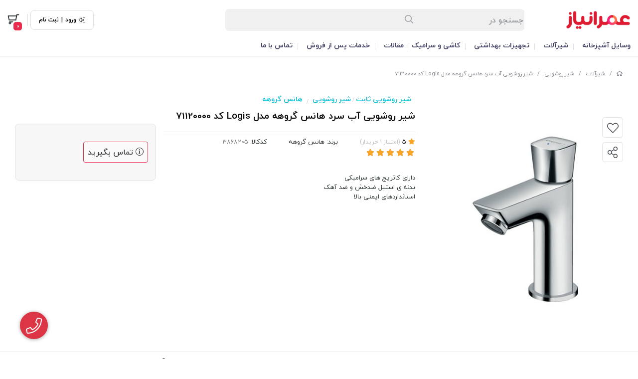

--- FILE ---
content_type: text/html; charset=utf-8
request_url: https://omraniaz.com/product/3868205
body_size: 25676
content:
<!DOCTYPE html>
<html dir="rtl" lang="fa-IR" class="webkit safari chrome mac mode_desktop service_1 site_omraniaz site_787941 plan_5 theme_9 theme_config_90002 module_shop module_2102 page_product access_0 level_0 lang_persian wide_on dir_rtl mode_smart mode_entry"> 
<head><template class='lazy-code'><meta name="google-site-verification" content="FhvzyziRC1lPYxeHVqwnv5RLlM0aIrxIusAmynxY2ok" /></template>	<title>مشخصات شیر روشویی آب سرد هانس گروهه مدل Logis | عمرانیاز</title>
	<meta charset="utf-8">
	<meta name="viewport" content="width=device-width, initial-scale=1, shrink-to-fit=no">
		<link rel="shortcut icon" href="https://cdnfa.ir/omraniaz/ce38/uploads/logo/o-logo-4.png" type="image/x-icon"><meta name="title" content="شیر روشویی آب سرد هانس گروهه مدل Logis کد 71120000" >
<meta property="og:title" content="شیر روشویی آب سرد هانس گروهه مدل Logis کد 71120000" >
<meta name="twitter:title" content="شیر روشویی آب سرد هانس گروهه مدل Logis کد 71120000" >
<meta name="description" content="شیر روشویی آب سرد هانس گروهه مدل Hansgrohe آلمان مدل Logis، قیمت شیر روشویی هانس گروهه Hansgrohe آلمان مدل Logis در فروشگاه انلاین عمرانیاز" >
<meta name="twitter:description" content="شیر روشویی آب سرد هانس گروهه مدل Hansgrohe آلمان مدل Logis، قیمت شیر روشویی هانس گروهه Hansgrohe آلمان مدل Logis در فروشگاه انلاین عمرانیاز" >
<meta property="og:description" content="شیر روشویی آب سرد هانس گروهه مدل Hansgrohe آلمان مدل..." >
<link rel="canonical" href="https://omraniaz.com/product/3868205" >
<meta name="keywords" content="Hansgrohe,شیر روشویی آب سردهانس گروهه مدل Logis  ,قیمت شیر روشویی آب سردهانس گروهه مدل Logis  ,خرید شیر روشویی آب سرد   هانس گروهه مدل Logis  ,فروش شیر روشویی آب سردهانس گروهه مدل Logis" >
<meta property="og:locale" content="fa_IR" >
<meta property="og:site_name" content="عمرانیاز | omraniaz" >
<meta property="og:type" content="article" >
<meta property="og:url" content="https://omraniaz.com/product/3868205" >
<meta name="twitter:card" content="summary_large_image" >
<meta name="twitter:url" content="https://omraniaz.com/product/3868205" >
<meta property="og:article:published_time" content="2021-07-22UTC15:15:00Z" >
<meta property="og:article:modified_time" content="2025-10-07UTC14:06:43Z" >
<meta name="date" content="2025-10-07 14:06:43 UTC" >
<link rel="image_src" href="https://cdnfa.com/omraniaz/ce38/files/3498230.jpg" >
<meta property="og:image" content="https://cdnfa.com/omraniaz/ce38/files/3498230.jpg" >
<meta property="og:image:secure_url" content="https://cdnfa.com/omraniaz/ce38/files/3498230.jpg" >
<meta name="twitter:image" content="https://cdnfa.com/omraniaz/ce38/files/3498230.jpg" >
<meta name="sailthru.image.thumb" content="https://cdnfa.com/omraniaz/ce38/files/thumb/3498230.jpg" >
<meta name="sailthru.image.full" content="https://cdnfa.com/omraniaz/ce38/files/3498230.jpg" >
<meta property="og:image:width" content="640" >
<meta property="og:image:height" content="480" >
<meta property="og:image:type" content="image/jpeg" >
<meta name="robots" content="index,follow,max-image-preview:large" >
<link rel="preconnect" href="https://s5.cdnfa.com">
<link rel="preconnect" href="https://s6.cdnfa.com">
<link rel="preconnect" href="https://cdnfa.com">
<link rel="dns-prefetch" href="https://s5.cdnfa.com">
<link rel="dns-prefetch" href="https://s6.cdnfa.com">
<link rel="dns-prefetch" href="https://cdnfa.com">
<!-- Google tag (gtag.js) -->
<script async src="https://www.googletagmanager.com/gtag/js?id=UA-139260447-1"></script>
<script>
  window.dataLayer = window.dataLayer || [];
  function gtag(){dataLayer.push(arguments);}
  gtag('js', new Date());

  gtag('config', 'UA-139260447-1');
</script>
<script>
    !function (t, e, n) {
        t.yektanetAnalyticsObject = n, t[n] = t[n] || function () {
            t[n].q.push(arguments)
        }, t[n].q = t[n].q || [];
        var a = new Date, r = a.getFullYear().toString() + "0" + a.getMonth() + "0" + a.getDate() + "0" + a.getHours(),
            c = e.getElementsByTagName("script")[0], s = e.createElement("script");
        s.id = "ua-script-i6NXJLyD"; s.dataset.analyticsobject = n;
        s.async = 1; s.type = "text/javascript";
        s.src = "https://cdn.yektanet.com/rg_woebegone/scripts_v3/i6NXJLyD/rg.complete.js?v=" + r, c.parentNode.insertBefore(s, c)
    }(window, document, "yektanet");
</script>
	<meta name="theme-color" content="#ffffff">
	<meta name="msapplication-navbutton-color" content="#ffffff">
	<meta name="apple-mobile-web-app-status-bar-style" content="#ffffff">
	<meta name="apple-mobile-web-app-capable" content="yes">
<link rel="stylesheet" type="text/css" href="https://cdnfa.com/src/global/css/bootstrap.rtl.4.6.2.css" >
<link rel="stylesheet" type="text/css" href="https://cdnfa.com/src/themes/theme_9/90002/theme.787941.rtl.css?1763221586" id='theme_style' >
<link rel="stylesheet" type="text/css" href="https://cdnfa.com/src/global/css/fontawesome.5.7.2.css" >
<link rel="stylesheet" type="text/css" href="https://cdnfa.com/src/global/css/swiper.11.0.7.css" >
<link rel="stylesheet" type="text/css" href="https://cdnfa.com/src/global/css/jquery.fancybox.css" >
<script type="application/ld+json">
[
    {
        "@context": "http://schema.org/",
        "@type": "Product",
        "name": "مشخصات شیر روشویی آب سرد هانس گروهه مدل Logis | عمرانیاز",
        "productID": "3868205",
        "sku": "3868205",
        "description": "شیر روشویی آب سرد هانس گروهه مدل Hansgrohe آلمان مدل Logis، قیمت شیر روشویی هانس گروهه Hansgrohe آلمان مدل Logis در فروشگاه انلاین عمرانیاز",
        "image": [
            "https://cdnfa.com/omraniaz/ce38/files/3498230.jpg"
        ],
        "brand": {
            "@type": "Brand",
            "name": "هانس گروهه",
            "url": "https://omraniaz.com/brands/hansgrohe",
            "image": "https://cdnfa.com/omraniaz/ce38/brand/60314_hansgrohe.png"
        },
        "category": [
            "شیر روشویی ثابت",
            "شیر روشویی"
        ],
        "offers": {
            "@type": "Offer",
            "availability": "http://schema.org/OutOfStock",
            "price": 0,
            "priceCurrency": "IRR",
            "priceValidUntil": "2025-12-11",
            "url": "https://omraniaz.com/product/3868205",
            "hasMerchantReturnPolicy": {
                "@type": "MerchantReturnPolicy",
                "applicableCountry": "IR",
                "returnPolicyCategory": "https://schema.org/MerchantReturnFiniteReturnWindow",
                "merchantReturnDays": 7,
                "returnMethod": "https://schema.org/ReturnByMail",
                "returnFees": "https://schema.org/FreeReturn"
            }
        },
        "aggregateRating": {
            "@type": "AggregateRating",
            "worstRating": 1,
            "bestRating": 5,
            "ratingValue": "5",
            "reviewCount": "1",
            "ratingCount": "1"
        },
        "review": {
            "@type": "Review",
            "reviewRating": {
                "@type": "Rating",
                "worstRating": 1,
                "bestRating": 5,
                "ratingValue": "5"
            },
            "author": {
                "@type": "Person",
                "name": "مهوش هاشمی"
            }
        }
    },
    {
        "@context": "http://schema.org",
        "@type": "BreadcrumbList",
        "itemListElement": [
            {
                "@type": "ListItem",
                "position": 1,
                "item": {
                    "@id": "https://omraniaz.com/",
                    "name": "صفحه اصلی"
                }
            },
            {
                "@type": "ListItem",
                "position": 2,
                "item": {
                    "@id": "https://omraniaz.com/faucets",
                    "name": "شیرآلات"
                }
            },
            {
                "@type": "ListItem",
                "position": 3,
                "item": {
                    "@id": "https://omraniaz.com/faucets/wash-basin-tap",
                    "name": "شیر روشویی"
                }
            }
        ]
    },
    {
        "@context": "https://schema.org",
        "@type": "Organization",
        "name": "عمرانیاز",
        "brand": {
            "@type": "Brand",
            "name": "عمرانیاز",
            "logo": "https://cdnfa.com/omraniaz/ce38/uploads/gol-ya-pooch/logotype-farsi-omraniaz.png"
        },
        "logo": "https://cdnfa.com/omraniaz/ce38/uploads/gol-ya-pooch/logotype-farsi-omraniaz.png",
        "image": "https://cdnfa.com/omraniaz/ce38/uploads/gol-ya-pooch/logotype-farsi-omraniaz.png",
        "alternateName": [
            "Omraniaz"
        ],
        "description": "شیر روشویی آب سرد هانس گروهه مدل Hansgrohe آلمان مدل Logis، قیمت شیر روشویی هانس گروهه Hansgrohe آلمان مدل Logis در فروشگاه انلاین عمرانیاز",
        "url": "https://omraniaz.com/",
        "sameAs": [
            "https://telegram.me/omraniaz",
            "https://instagram.com/omraniaz"
        ]
    }
]
</script>
<style media="screen">#box_comments{display:none;}.captcha{background-color: #fff;background-repeat: no-repeat;background-position: right;}
.input-group {
  display: flex !important;
  align-items: stretch !important;
  flex-wrap: nowrap !important;
}

.input-group > .form-control,
.input-group > .custom-select,
.input-group > .form-control-plaintext {
  position: relative !important;
  flex: 1 1 auto !important;
  width: 1% !important;
  min-width: 0 !important;
  margin-bottom: 0 !important;
}

.input-group-prepend,
.input-group-append {
  display: flex !important;
  align-items: center !important;
}

.input-group-prepend { margin-right: -1px !important; }
.input-group-append { margin-left: -1px !important; }

html[dir='rtl'] .input-group-prepend { order: 2; margin-right: 0; margin-left: -1px; }
html[dir='rtl'] .input-group-append { order: 1; margin-left: 0; margin-right: -1px; }
.call-connect {
    position: fixed;
    bottom: 40px;
    left: 40px;
    background: #dc3545;
    border-radius: 100%;
    color: #fff;
    padding:12px 8px 8px 8px;
    z-index:999;
    box-shadow: 0 1px 6px rgb(0 0 0 / 20%), 0 1px 10px rgb(0 0 0 / 15%);
    transition: all .2s ease;
}
.call-connect span {
    position: absolute;
    background:  #dc3545;
    width: max-content;
    display: block;
    left: 50px;
    top: 12px;
    padding: 5px 10px 5px 0;border-radius: 0  50px 50px 0;
}
.call-connect:hover{
    color: #fff;
    transform: scale(1.05);
}
.mode_mobile .call-connect {
    left: 10px;
    bottom: 10px;
}
.mode_mobile.page_product .call-connect {
    bottom: 80px;
}
</style></head>
<body>	<div id="loading">Loading...</div>
		

<div class="page">


<!-- header -->
<!-- header -->
<header class='header-1 w-100 text-center mb-2'>
	<div class='header-primary py-2 clearfix'>
		<div class="container">
			<div class='header-primary-inner row align-items-center'>
				<div class='col-lg-2 col-md-2 col-sm-2 col-xs-2'>
					<a class="logo" href="https://omraniaz.com/">
          <div class="image">
        <img src="https://cdnfa.com/omraniaz/ce38/uploads/gol-ya-pooch/logotype-farsi-omraniaz.png" alt="عمرانیاز | omraniaz" width="130" height="">
      </div>
    </a>				</div>
				<div class='col-lg-6 col-md-6 col-sm-6 col-xs-6'>
					<div class="search-area">
	<form method="get" action="https://omraniaz.com/search" class="search-form clearfix ">
		<div class="input-group input-group-md align-items-center"> 
			<span class="input-group-prepend">
				<button type="submit" aria-label="center" class="btn btn-custom btn-search search_button" ><i class="fal fa-search"></i></button>
			</span>
			<input class="form-control live-search q" type="text" name="q" autocomplete="off" maxlength="255" value="" placeholder="جستجو در" >
			<i class="fas fa-times-circle"></i>
			                           <div class="search-item-inner  "> 
				               <div class="d-flex my-2 align-items-center"><i class="far fa-fire fa-lg "></i><span class="title-search">جستجوهای پرطرفدار</span></div>
                  <div class="box-item-search">
                                               <a href='https://omraniaz.com/health-services/wall-hung-toilet' title='وال‌هنگ' class="search-item">                          وال‌هنگ <i class="fas fa-angle-left"></i> 
                         </a>                                        </div>
               </div> 
             
            		</div> 
	</form>
</div>				</div>
				<div class='col-lg-4 col-md-4 col-sm-4 col-xs-4'>
				     <div class="d-flex justify-content-end align-items-center" id="box_op">
				          <div class="user-area">
            <div class="box_custom d-flex">
            <i class="fal fa-sign-out-alt fa-flip-horizontal"></i>
            <a href="https://omraniaz.com/signin" class="btn-dialog">ورود</a>
            <span>|</span>
            <a id="custom_signup" href="https://omraniaz.com/signup">ثبت نام</a>
        </div>
        <ul class="user-menu">
                <li><i class="fal fa-sign-in fa-flip-horizontal"></i><a href="https://omraniaz.com/signin" class="btn-dialog">ورود</a></li>
        <li><i class="fal fa-user-plus"></i><a href="https://omraniaz.com/signup">ثبت نام</a>
        <li><i class="fal fa-shopping-cart"></i><a href="https://omraniaz.com/track-order">پیگیری سفارش</a></li>
            </ul>
</div> 
					      <span class="sp-custom"></span>
					      	<div class="basket-area">
		<div class="basket-toggle" id='box_top'>
			<i class="far fa-shopping-cart"></i><div><span id="basket_items">0</span></div>		</div>
		<div class="basket-menu">
			<div id="basket">
			    				<ul class="basket-items">
								</ul>
				<div id="basket_free" >
				    <img alt='basket-img' class="free-img d-block" src='https://cdnfa.com/theme-90002/6475/uploads/empty-basket1.png'>
				    <span class='h2'>سبد خرید شما خالی است</span> 
				</div>
				<!--<div id="basket_free" >سبد خرید شما خالی است</div>-->
				<div id="checkout" class="hidden" >
					<div class="sum_basket_title d-flex flex-column align-items-start "><span class="sum-title">مجموع:</span> <span id="sum_basket" class="mt-1">0<span class="currency-div mr-2">تومان</span></span> </div>
					<a class="btn btn-custom h1" id="checkout_link" href="https://omraniaz.com/cart">پرداخت</a>
				</div>
			</div>
		</div>
	</div>
				     </div>
				</div>
			</div>
		</div>
	</div>

	<div class='header-menu clearfix'>
		<div class="container">
			<nav class='main-menu-inner clearfix row'>
				<ul class='menu-2 menu-custom menu-2 menu-auto menu-arrows' id='menu_header'><!--home--><li class='deep-4'><a title='وسایل آشپزخانه' class='page_267123' href='https://omraniaz.com/kitchen-appliances'>وسایل آشپزخانه</a><ul><li><a title='اجاق گاز' class='page_267124' href='https://omraniaz.com/kitchen-appliances/gas-stove'>اجاق گاز</a><ul><li><a title='گاز صفحه ای شیشه ای' class='page_267125' href='https://omraniaz.com/kitchen-appliances/gas-stove/glass-gas-stove-plate'>گاز صفحه ای شیشه ای</a></li><li><a title='گاز صفحه ای استیل' class='page_267126' href='https://omraniaz.com/kitchen-appliances/gas-stove/steel-gas-stove-plate'>گاز صفحه ای استیل</a></li><li><a title='گاز صفحه ای شیشه استیل' class='page_278866' href='https://omraniaz.com/kitchen-appliances/gas-stove/glass-steel-gas-stove-plate' target='_blank'>گاز صفحه ای شیشه استیل</a></li><li><a title='گاز صفحه ای برقی' class='page_267127' href='https://omraniaz.com/kitchen-appliances/gas-stove/electric-gas-stove-plate'>گاز صفحه ای برقی</a></li><li><a title='اجاق گاز فردار (گاز مبله)' class='page_267128' href='https://omraniaz.com/kitchen-appliances/gas-stove/oven-gas-stove'>اجاق گاز فردار (گاز مبله)</a></li></ul></li><li><a title='هود آشپزخانه' class='page_267130' href='https://omraniaz.com/kitchen-appliances/kitchen-hood'>هود آشپزخانه</a><ul><li><a title='هود جزیره' class='page_267131' href='https://omraniaz.com/kitchen-appliances/kitchen-hood/island-hood'>هود جزیره</a></li><li><a title='هود مخفی' class='page_267132' href='https://omraniaz.com/kitchen-appliances/kitchen-hood/hidden-hood'>هود مخفی</a></li><li><a title='هود مورب' class='page_267133' href='https://omraniaz.com/kitchen-appliances/kitchen-hood/diagonal-hood'>هود مورب</a></li><li><a title='هود شومینه ای' class='page_267134' href='https://omraniaz.com/kitchen-appliances/kitchen-hood/fireplace-hood'>هود شومینه ای</a></li><li><a title='هود زیر کابینتی' class='page_267135' href='https://omraniaz.com/kitchen-appliances/kitchen-hood/under-cabinet-hood'>هود زیر کابینتی</a></li></ul></li><li><a title='سینک آشپزخانه' class='page_267136' href='https://omraniaz.com/kitchen-appliances/sink'>سینک آشپزخانه</a><ul><li><a title='براساس نوع نصب' class='page_278863' href='#'>براساس نوع نصب</a><ul><li><a title='سینک روکار' class='page_267140' href='https://omraniaz.com/kitchen-appliances/sink/surface-sink'>سینک روکار</a></li><li><a title='سینک توکار' class='page_267138' href='https://omraniaz.com/kitchen-appliances/sink/inset-sink'>سینک توکار</a></li><li><a title='سینک زیر صفحه ای (آندرمانت)' class='page_267143' href='https://omraniaz.com/kitchen-appliances/sink/under-mount-sink'>سینک زیر صفحه ای (آندرمانت)</a></li></ul></li><li><a title='بر اساس جنس' class='page_278864' href='#'>بر اساس جنس</a><ul><li><a title='سینک استیل' class='page_278868' href='https://omraniaz.com/kitchen-appliances/sink/stainless-steel-sink' target='_blank'>سینک استیل</a></li><li><a title='سینک گرانیتی' class='page_267141' href='https://omraniaz.com/kitchen-appliances/sink/granite-sink'>سینک گرانیتی</a></li><li><a title='سینک شیشه ای' class='page_267142' href='https://omraniaz.com/kitchen-appliances/sink/glass-sink'>سینک شیشه ای</a></li></ul></li><li><a title='بر اساس طراحی' class='page_278867' href='#'>بر اساس طراحی</a><ul><li><a title='سینک باکسی' class='page_267137' href='https://omraniaz.com/kitchen-appliances/sink/boxed-sink'>سینک باکسی</a></li><li><a title='سینک آبشاری' class='page_275152' href='https://omraniaz.com/kitchen-appliances/sink/waterfall-sink' target='_blank'>سینک آبشاری</a></li><li><a title='سینک مزرعه ای' class='page_278870' href='https://omraniaz.com/kitchen-appliances/sink/farmhouse-sink' target='_blank'>سینک مزرعه ای</a></li></ul></li></ul></li><li><a title='لوازم برقی آشپزخانه' class='page_267145' href='https://omraniaz.com/kitchen-appliances/kitchen-electric-appliances'>لوازم برقی آشپزخانه</a><ul><li><a title='فر ' class='page_267147' href='https://omraniaz.com/kitchen-appliances/kitchen-electric-appliances/built-in-oven'>فر </a></li><li><a title='مایکروویو' class='page_267149' href='https://omraniaz.com/kitchen-appliances/kitchen-electric-appliances/microwave'>مایکروویو</a></li><li><a title='بخارپز' class='page_267150' href='https://omraniaz.com/kitchen-appliances/kitchen-electric-appliances/steamer-cooker'>بخارپز</a></li><li><a title='توستر' class='page_267146' href='https://omraniaz.com/kitchen-appliances/kitchen-electric-appliances/toaster'>توستر</a></li><li><a title='کامپکت' class='page_267148' href='https://omraniaz.com/kitchen-appliances/kitchen-electric-appliances/compact-oven'>کامپکت</a></li><li><a title='کشوی گرمکن' class='page_267151' href='https://omraniaz.com/kitchen-appliances/kitchen-electric-appliances/warmer-drawer'>کشوی گرمکن</a></li><li><a title='قهوه ساز' class='page_269063' href='https://omraniaz.com/kitchen-appliances/kitchen-electric-appliances/coffee-maker' target='_blank'>قهوه ساز</a></li><li><a title='چای ساز' class='page_269069' href='https://omraniaz.com/kitchen-appliances/kitchen-electric-appliances/chai-saz'>چای ساز</a></li><li><a title='آبمیوه گیری' class='page_269068' href='https://omraniaz.com/kitchen-appliances/kitchen-electric-appliances/abmioh-giri'>آبمیوه گیری</a></li><li><a title='سرخ کن' class='page_269067' href='https://omraniaz.com/kitchen-appliances/kitchen-electric-appliances/srkh-kon'>سرخ کن</a></li><li><a title='ماشین لباسشویی' class='page_267152' href='https://omraniaz.com/kitchen-appliances/kitchen-electric-appliances/washing-machine'>ماشین لباسشویی</a></li><li><a title='ماشین ظرفشویی' class='page_267153' href='https://omraniaz.com/kitchen-appliances/kitchen-electric-appliances/dishwasher'>ماشین ظرفشویی</a></li></ul></li><li><a title='لوازم سرو و پذیرایی' class='page_278872' href='https://omraniaz.com/kitchen-appliances/servingware' target='_blank'>لوازم سرو و پذیرایی</a></li><li><a title='دستگاه تصفیه آب' class='page_267185' href='https://omraniaz.com/faucets/water-filters'>دستگاه تصفیه آب</a></li><li><a title='لوازم جانبی آشپزخانه' class='page_267158' href='https://omraniaz.com/kitchen-appliances/kitchen-accessories'>لوازم جانبی آشپزخانه</a><ul><li><a title='لوازم جانبی سینک' class='page_267159' href='https://omraniaz.com/kitchen-appliances/kitchen-accessories/sink-accessories'>لوازم جانبی سینک</a></li><li><a title='دستکش ظرفشویی' class='page_267160' href='https://omraniaz.com/kitchen-appliances/kitchen-accessories/dishwashing-gloves'>دستکش ظرفشویی</a></li></ul></li></ul></li><li class='deep-4'><a title='شیرآلات' class='page_267161' href='https://omraniaz.com/faucets'>شیرآلات</a><ul><li><a title='سایر' class='page_268334' href='#'>سایر</a><ul><li><a title='برند' class='page_268339' href='#'>برند</a><ul><li><a title='شیرآلات قهرمان' class='page_268357' href='https://omraniaz.com/tags/شیرآلات-قهرمان'>شیرآلات قهرمان</a></li><li><a title='شیرآلات شودر' class='page_268363' href='https://omraniaz.com/tags/شیرآلات-شودر'>شیرآلات شودر</a></li><li><a title='شیرآلات kwc' class='page_268360' href='https://omraniaz.com/tags/شیرآلات-کی-دبلیوسی'>شیرآلات kwc</a></li><li><a title='شیرآلات راسان' class='page_268358' href='https://omraniaz.com/tags/شیرآلات-راسان'>شیرآلات راسان</a></li><li><a title='شیرآلات کلار' class='page_268374' href='https://omraniaz.com/tags/شیرآلات-کلار'>شیرآلات کلار</a></li><li><a title='شیرآلات بهفر' class='page_268375' href='https://omraniaz.com/tags/شیرآلات-بهفر'>شیرآلات بهفر</a></li><li><a title='شیرآلات گروهه' class='page_268364' href='https://omraniaz.com/tags/شیرالات-گروهه'>شیرآلات گروهه</a></li><li><a title='شیرآلات هانس گروهه' class='page_274564' href='https://omraniaz.com/tags/%D8%B4%DB%8C%D8%B1%D8%A7%D9%84%D8%A7%D8%AA-%D9%87%D8%A7%D9%86%D8%B3-%DA%AF%D8%B1%D9%88%D9%87%D9%87'>شیرآلات هانس گروهه</a></li><li><a title='شیرآلات جاستایم' class='page_270308' href='https://omraniaz.com/tags/%D8%B4%DB%8C%D8%B1%D8%A7%D9%84%D8%A7%D8%AA-%D8%AC%D8%A7%D8%B3%D8%AA%D8%A7%DB%8C%D9%85'>شیرآلات جاستایم</a></li><li><a title='شیرآلات ویترا' class='page_275150' href='https://omraniaz.com/faucets/vitra-faucets' target='_blank'>شیرآلات ویترا</a></li></ul></li><li><a title='نوع' class='page_268347' href='#'>نوع</a><ul><li><a title='شیرآلات آشپزخانه' class='page_268353' href='https://omraniaz.com/tags/شیرآلات-آشپزخانه'>شیرآلات آشپزخانه</a></li><li><a title='شیرآلات اهرمی' class='page_268348' href='https://omraniaz.com/tags/شیر-اهرمی'>شیرآلات اهرمی</a></li><li><a title='شیرآلات روکار' class='page_268349' href='https://omraniaz.com/tags/شیرآلات-روکار'>شیرآلات روکار</a></li><li><a title='شیرآلات مدرن' class='page_268859' href='https://omraniaz.com/tags/شیرآلات-مدرن'>شیرآلات مدرن</a></li><li><a title='شیرآلات لاکچری و لوکس' class='page_268860' href='https://omraniaz.com/tags/شیرآلات-لوکس'>شیرآلات لاکچری و لوکس</a></li></ul></li><li><a title='رنگ' class='page_268338' href='#'>رنگ</a><ul><li><a title='شیرآلات سفید' class='page_268336' href='https://omraniaz.com/tags/شیرآلات-سفید'>شیرآلات سفید</a></li><li><a title='شیرآلات مشکی' class='page_268344' href='https://omraniaz.com/tags/black-faucets'>شیرآلات مشکی</a></li><li><a title='شیرآلات طلایی' class='page_268341' href='https://omraniaz.com/tags/%D8%B4%DB%8C%D8%B1%D8%A2%D9%84%D8%A7%D8%AA-%D8%B7%D9%84%D8%A7%DB%8C%DB%8C'>شیرآلات طلایی</a></li><li><a title='شیرآلات کروم' class='page_268343' href='https://omraniaz.com/tags/%D8%B4%DB%8C%D8%B1%D8%A2%D9%84%D8%A7%D8%AA-%DA%A9%D8%B1%D9%88%D9%85'>شیرآلات کروم</a></li></ul></li><li><a title='کشور سازنده' class='page_268355' href='#'>کشور سازنده</a><ul><li><a title='شیرآلات آلمانی' class='page_268356' href='https://omraniaz.com/tags/شیرآلات-آلمانی'>شیرآلات آلمانی</a></li></ul></li></ul></li><li><a title='شیرآلات توکار' class='page_267162' href='https://omraniaz.com/faucets/built-in-faucets'>شیرآلات توکار</a><ul><li><a title='شیر حمام توکار' class='page_268382' href='https://omraniaz.com/faucets/built-in-faucets/inset-bat-tap'>شیر حمام توکار</a></li><li><a title='شیر توالت توکار' class='page_267164' href='https://omraniaz.com/faucets/built-in-faucets/toilet-built-in-faucet'>شیر توالت توکار</a></li><li><a title='شیر روشویی توکار' class='page_267165' href='https://omraniaz.com/faucets/built-in-faucets/wash-basin-built-in-tap'>شیر روشویی توکار</a></li><li><a title='شیر ظرفشویی توکار' class='page_268381' href='https://omraniaz.com/tags/شیر-ظرفشویی-توکار'>شیر ظرفشویی توکار</a></li><li><a title='شیر مرکزی' class='page_267166' href='https://omraniaz.com/faucets/built-in-faucets/central-faucet'>شیر مرکزی</a></li><li><a title='قطعات شیرآلات توکار' class='page_269070' href='https://omraniaz.com/faucets/built-in-faucets/faucet-accessories'>قطعات شیرآلات توکار</a><ul><li><a title='بازو سقفی' class='page_278874' href='https://omraniaz.com/faucets/built-in-faucets/faucet-accessories/ceiling-mounted-arm' target='_blank'>بازو سقفی</a></li><li><a title='بازو دیورای' class='page_278875' href='https://omraniaz.com/faucets/built-in-faucets/faucet-accessories/wall-mounted-arm' target='_blank'>بازو دیورای</a></li><li><a title='آبریز' class='page_278876' href='https://omraniaz.com/faucets/built-in-faucets/faucet-accessories/bathtub-filler' target='_blank'>آبریز</a></li><li><a title='سر دوش ثابت' class='page_278877' href='https://omraniaz.com/faucets/built-in-faucets/faucet-accessories/fixed-shower-head' target='_blank'>سر دوش ثابت</a></li><li><a title='سر دوش متحرک (گوشی دستی)' class='page_278878' href='https://omraniaz.com/faucets/built-in-faucets/faucet-accessories/handheld-shower-head' target='_blank'>سر دوش متحرک (گوشی دستی)</a></li><li><a title='زانو دیواری (هولدر)' class='page_278879' href='https://omraniaz.com/faucets/built-in-faucets/faucet-accessories/wall-mount-shower-holder' target='_blank'>زانو دیواری (هولدر)</a></li><li><a title='شلنک دوش و توالت' class='page_278880' href='https://omraniaz.com/faucets/built-in-faucets/faucet-accessories/shower-hose' target='_blank'>شلنک دوش و توالت</a></li></ul></li><li><a title='برند' class='page_274400' href='#'>برند</a><ul><li><a title='شیرآلات توکار هانس گروهه' class='page_274941' href='https://omraniaz.com/faucets/built-in-faucets/hansgrohe-built-in-faucets' target='_blank'>شیرآلات توکار هانس گروهه</a></li><li><a title='شیرآلات توکار گروهه' class='page_274942' href='https://omraniaz.com/faucets/built-in-faucets/grohe-built-in-faucets' target='_blank'>شیرآلات توکار گروهه</a></li><li><a title='شیرآلات توکار جاستایم' class='page_274940' href='https://omraniaz.com/faucets/built-in-faucets/justime-built-in-faucets' target='_blank'>شیرآلات توکار جاستایم</a></li><li><a title='شیرآلات توکار کلار' class='page_274403' href='https://omraniaz.com/tags/%D9%82%DB%8C%D9%85%D8%AA-%D8%B4%DB%8C%D8%B1%D8%A2%D9%84%D8%A7%D8%AA-%D8%AA%D9%88%DA%A9%D8%A7%D8%B1-%DA%A9%D9%84%D8%A7%D8%B1' target='_blank'>شیرآلات توکار کلار</a></li><li><a title='شیرآلات توکار KWC' class='page_274402' href='https://omraniaz.com/tags/%D8%B4%DB%8C%D8%B1%D8%A7%D9%84%D8%A7%D8%AA-%D8%AA%D9%88%DA%A9%D8%A7%D8%B1-kwc' target='_blank'>شیرآلات توکار KWC</a></li><li><a title='شیرآلات توکار شودر' class='page_274401' href='https://omraniaz.com/tags/%D8%B4%DB%8C%D8%B1%D8%A7%D9%84%D8%A7%D8%AA-%D8%AA%D9%88%DA%A9%D8%A7%D8%B1-%D8%B4%D9%88%D8%AF%D8%B1' target='_blank'>شیرآلات توکار شودر</a></li><li><a title='شیرآلات توکار بهفر' class='page_274404' href='https://omraniaz.com/faucets/built-in-faucets/behfar-built-in-faucets' target='_blank'>شیرآلات توکار بهفر</a></li><li><a title='شیرآلات توکار ویترا' class='page_275151' href='https://omraniaz.com/faucets/built-in-faucets/vitra-built-in-faucets' target='_blank'>شیرآلات توکار ویترا</a></li></ul></li></ul></li><li><a title='شیرآلات حمام' class='page_278873' href='#'>شیرآلات حمام</a><ul><li><a title='شیر دوش حمام' class='page_267181' href='https://omraniaz.com/faucets/bath-shower-tap'>شیر دوش حمام</a></li><li><a title='علم دوش حمام' class='page_267209' href='https://omraniaz.com/health-services/bathroom-service/tapwell-shower'>علم دوش حمام</a></li><li><a title='پنل دوش' class='page_267211' href='https://omraniaz.com/health-services/bathroom-service/shower-panel'>پنل دوش</a></li><li><a title='سردوش' class='page_267210' href='https://omraniaz.com/faucets/faucets-accessories/shower-head' target='_blank'>سردوش</a></li></ul></li><li><a title='شیر ظرفشویی' class='page_267168' href='https://omraniaz.com/faucets/sink-tap'>شیر ظرفشویی</a><ul><li><a title='شیر قابلمه پر کن' class='page_267169' href='https://omraniaz.com/faucets/sink-tap/pot-filler-tap'>شیر قابلمه پر کن</a></li><li><a title='شیر ظرفشویی ثابت' class='page_267170' href='https://omraniaz.com/faucets/sink-tap/fixed-sink-tap'>شیر ظرفشویی ثابت</a></li><li><a title='شیر ظرفشویی دیواری' class='page_267171' href='https://omraniaz.com/faucets/sink-tap/wall-mounted-sink-tap'>شیر ظرفشویی دیواری</a></li><li><a title='شیر ظرفشویی فنری' class='page_267172' href='https://omraniaz.com/faucets/sink-tap/spring-sink-tap'>شیر ظرفشویی فنری</a></li><li><a title='شیر ظرفشویی شلنگدار' class='page_267173' href='https://omraniaz.com/faucets/sink-tap/pull-out-sink-tap'>شیر ظرفشویی شلنگدار</a></li><li><a title='شیر ظرفشویی دو منظوره (آب تصفیه)' class='page_267174' href='https://omraniaz.com/faucets/sink-tap/dual-purpose-sink-tap'>شیر ظرفشویی دو منظوره (آب تصفیه)</a></li><li><a title='شیر ظرفشویی هوشمند' class='page_267175' href='https://omraniaz.com/faucets/sink-tap/smart-sink-tap'>شیر ظرفشویی هوشمند</a><ul><li><a title='شیر ظرفشویی لمسی' class='page_268383' href='https://omraniaz.com/tags/شیر-ظرفشویی-لمسی'>شیر ظرفشویی لمسی</a></li></ul></li></ul></li><li><a title='شیر روشویی' class='page_267176' href='https://omraniaz.com/faucets/wash-basin-tap'>شیر روشویی</a><ul><li><a title='شیر روشویی ثابت' class='page_267177' href='https://omraniaz.com/faucets/wash-basin-tap/fixed-wash-basin-tap'>شیر روشویی ثابت</a></li><li><a title='شیر روشویی پایه بلند' class='page_267178' href='https://omraniaz.com/faucets/wash-basin-tap/long-base-wash-basin-tap'>شیر روشویی پایه بلند</a></li><li><a title='شیر روشویی متحرک' class='page_267179' href='https://omraniaz.com/faucets/wash-basin-tap/swivel-wash-basin-tap'>شیر روشویی متحرک</a></li><li><a title='شیر روشویی هوشمند' class='page_267180' href='https://omraniaz.com/faucets/wash-basin-tap/smart-wash-basin-tap'>شیر روشویی هوشمند</a></li></ul></li><li><a title='شیر توالت (شیر آفتابه)' class='page_267182' href='https://omraniaz.com/faucets/toilet-tap'>شیر توالت (شیر آفتابه)</a></li><li><a title='ست شیرآلات کامل' class='page_267167' href='https://omraniaz.com/faucets/4-piece-faucets-set'>ست شیرآلات کامل</a></li><li><a title='شیرآلات وان جکوزی' class='page_267183' href='https://omraniaz.com/faucets/jacuzzi-tub-faucets'>شیرآلات وان جکوزی</a></li><li><a title='شیرآلات ارزان قیمت' class='page_267184' href='https://omraniaz.com/faucets/cheap-faucets'>شیرآلات ارزان قیمت</a></li><li><a title='لوازم جانبی شیرآلات' class='page_274168' href='https://omraniaz.com/faucets/faucets-accessories' target='_blank'>لوازم جانبی شیرآلات</a><ul><li><a title='شیر پیسوار' class='page_267186' href='https://omraniaz.com/faucets/faucets-accessories/pisvar-tap' target='_blank'>شیر پیسوار</a></li><li><a title='علم شیر ظرفشویی' class='page_278944' href='https://omraniaz.com/faucets/faucets-accessories/sink-tap-spout' target='_blank'>علم شیر ظرفشویی</a></li><li><a title='کارتریج' class='page_278942' href='https://omraniaz.com/faucets/faucets-accessories/faucets-cartridge' target='_blank'>کارتریج</a></li><li><a title='سنسور شیرآب' class='page_267187' href='https://omraniaz.com/faucets/faucets-accessories/faucet-sensor' target='_blank'>سنسور شیرآب</a></li><li><a title='ابزار تمیز کننده شیرآلات' class='page_278943' href='https://omraniaz.com/faucets/faucets-accessories/faucets-cleaner-tool' target='_blank'>ابزار تمیز کننده شیرآلات</a></li><li><a title='سیفون شیر روشویی و ظرفشویی' class='page_278945' href='https://omraniaz.com/faucets/faucets-accessories/siphone' target='_blank'>سیفون شیر روشویی و ظرفشویی</a></li></ul></li></ul></li><li class='deep-4'><a title='تجهیزات بهداشتی' class='page_267189' href='https://omraniaz.com/health-services'>تجهیزات بهداشتی</a><ul><li><a title='روشویی' class='page_267443' href='https://omraniaz.com/health-services/bathroom-vessel'>روشویی</a><ul><li><a title='کاسه روشویی' class='page_267200' href='https://omraniaz.com/health-services/bathroom-vessel/-wash-basin'>کاسه روشویی</a><ul><li><a title='روشویی توکار' class='page_267203' href='https://omraniaz.com/health-services/bathroom-vessel/-wash-basin/built-in-wash-basin'>روشویی توکار</a></li><li><a title='روشویی نیمه‌روکار' class='page_278571' href='https://omraniaz.com/health-services/bathroom-vessel/-wash-basin/semi-recessed-sink'>روشویی نیمه‌روکار</a></li><li><a title='روشویی روکابینتی (روکار)' class='page_267204' href='https://omraniaz.com/health-services/bathroom-vessel/-wash-basin/tabletop-wash-basin'>روشویی روکابینتی (روکار)</a></li><li><a title='روشویی دیواری' class='page_267201' href='https://omraniaz.com/health-services/bathroom-vessel/-wash-basin/semi-pedestal-wash-basin'>روشویی دیواری</a></li><li><a title='روشویی ایستاده' class='page_267592' href='https://omraniaz.com/health-services/bathroom-vessel/-wash-basin/standing-sink-bathroom' target='_blank'>روشویی ایستاده</a></li><li><a title='روشویی پایه دار' class='page_267202' href='https://omraniaz.com/health-services/bathroom-vessel/-wash-basin/pedestal-wash-basin'>روشویی پایه دار</a></li><li><a title='روشویی سنگ طبیعی' class='page_267205' href='https://omraniaz.com/health-services/bathroom-vessel/-wash-basin/natural-stone-wash-basin'>روشویی سنگ طبیعی</a></li></ul></li><li><a title='ست کابینت و روشویی' class='page_268404' href='https://omraniaz.com/health-services/bathroom-vessel/cabinet-wash-basin-set'>ست کابینت و روشویی</a><ul><li><a title='روشویی کابینتی' class='page_268405' href='https://omraniaz.com/health-services/bathroom-vessel/cabinet-wash-basin-set/cabinet-wash-basin'>روشویی کابینتی</a><ul><li><a title='روشویی کابینتی پایه دار' class='page_268407' href='https://omraniaz.com/health-services/bathroom-vessel/cabinet-wash-basin-set/cabinet-wash-basin/base-cabinet-wash-basin'>روشویی کابینتی پایه دار</a></li><li><a title='روشویی کابینتی بدون پایه' class='page_268406' href='https://omraniaz.com/health-services/bathroom-vessel/cabinet-wash-basin-set/cabinet-wash-basin/non-base-cabinet-wash-basin'>روشویی کابینتی بدون پایه</a></li></ul></li><li><a title='ست روشویی و آینه' class='page_268408' href='https://omraniaz.com/health-services/bathroom-vessel/cabinet-wash-basin-set/wall-mounted-wash-basin'>ست روشویی و آینه</a></li></ul></li></ul></li><li><a title='توالت' class='page_267190' href='#'>توالت</a><ul><li><a title='توالت فرنگی' class='page_267192' href='https://omraniaz.com/health-services/toilet'>توالت فرنگی</a><ul><li><a title='برند' class='page_274395' href='#'>برند</a><ul><li><a title='توالت فرنگی مروارید' class='page_274397' href='https://omraniaz.com/tags/%D9%82%DB%8C%D9%85%D8%AA-%D8%AA%D9%88%D8%A7%D9%84%D8%AA-%D9%81%D8%B1%D9%86%DA%AF%DB%8C-%D9%85%D8%B1%D9%88%D8%A7%D8%B1%DB%8C%D8%AF'>توالت فرنگی مروارید</a></li><li><a title='توالت فرنگی چینی کرد' class='page_274398' href='https://omraniaz.com/tags/قیمت-توالت-فرنگی-چینی-کرد'>توالت فرنگی چینی کرد</a></li><li><a title='توالت فرنگی گلسار' class='page_274396' href='https://omraniaz.com/tags/%D8%AA%D9%88%D8%A7%D9%84%D8%AA-%D9%81%D8%B1%D9%86%DA%AF%DB%8C-%DA%AF%D9%84%D8%B3%D8%A7%D8%B1'>توالت فرنگی گلسار</a></li></ul></li></ul></li><li><a title='توالت فرنگی دیواری' class='page_267191' href='https://omraniaz.com/health-services/wall-hung-toilet'>توالت فرنگی دیواری</a></li><li><a title='یورینال' class='page_267193' href='https://omraniaz.com/health-services/urinal'>یورینال</a></li><li><a title='توالت ایرانی' class='page_267194' href='https://omraniaz.com/health-services/iranian-toilet'>توالت ایرانی</a></li><li><a title='قطعات و لوازم یدکی توالت فرنگی ' class='page_271290' href='https://omraniaz.com/health-services/spare-parts-for-toilets-and-flush-tanks'>قطعات و لوازم یدکی توالت فرنگی </a><ul><li><a title='شیر بغل فرنگی' class='page_267188' href='https://omraniaz.com/faucets/faucets-accessories/bidet-faucet' target='_blank'>شیر بغل فرنگی</a></li></ul></li></ul></li><li><a title='فلاش تانک' class='page_267196' href='https://omraniaz.com/health-services/flush-tank'>فلاش تانک</a><ul><li><a title='فلاش تانک روكار' class='page_267197' href='https://omraniaz.com/health-services/flush-tank/surface-flush-tank'>فلاش تانک روكار</a></li><li><a title='فلاش تانک توكار' class='page_267198' href='https://omraniaz.com/health-services/flush-tank/built-in-flush-tank'>فلاش تانک توكار</a></li><li><a title='کلید فلاش تانک توکار' class='page_267199' href='https://omraniaz.com/health-services/flush-tank/built-in-flush-tank-key'>کلید فلاش تانک توکار</a></li><li><a title='لوازم یدکی فلاش تانک' class='page_271293' href='https://omraniaz.com/health-services/flush-tank/flash-tank-spare-parts'>لوازم یدکی فلاش تانک</a></li></ul></li><li><a title='وسایل حمام' class='page_267208' href='https://omraniaz.com/health-services/bathroom-service'>وسایل حمام</a><ul><li><a title='کابین دوش' class='page_267213' href='https://omraniaz.com/health-services/bathroom-service/shower-cabin'>کابین دوش</a></li><li><a title='پارتیشن شیشه ای حمام' class='page_278900' href='https://omraniaz.com/health-services/bathroom-service/bathroom-glass-partitions' target='_blank'>پارتیشن شیشه ای حمام</a></li><li><a title='زیر دوش حمام' class='page_267212' href='https://omraniaz.com/health-services/bathroom-service/shower-tray'>زیر دوش حمام</a></li><li><a title='وان جکوزی' class='page_267214' href='https://omraniaz.com/health-services/bathroom-service/jacuzzi-tub'>وان جکوزی</a></li><li><a title='سونا بخار ' class='page_278570' href='https://omraniaz.com/health-services/bathroom-service/steam-room'>سونا بخار </a></li></ul></li><li><a title='حوله خشک کن' class='page_267221' href='https://omraniaz.com/health-services/towel-dryer'>حوله خشک کن</a></li><li><a title='آینه بک لایت (پشت نور دار)' class='page_267220' href='https://omraniaz.com/health-services/mirror'>آینه بک لایت (پشت نور دار)</a></li><li><a title='کفشور' class='page_267222' href='https://omraniaz.com/health-services/floor-drain'>کفشور</a></li><li><a title='اکسسوری سرویس بهداشتی' class='page_267224' href='https://omraniaz.com/health-services/toilet-accessories'>اکسسوری سرویس بهداشتی</a><ul><li><a title='جاحوله ای' class='page_267225' href='https://omraniaz.com/health-services/toilet-accessories/towel-holder'>جاحوله ای</a></li><li><a title='سشوار دیواری' class='page_267226' href='https://omraniaz.com/health-services/toilet-accessories/wall-hairdryer'>سشوار دیواری</a></li><li><a title='دستگاه خوشبو کننده هوا' class='page_267227' href='https://omraniaz.com/health-services/toilet-accessories/air-freshener'>دستگاه خوشبو کننده هوا</a></li><li><a title='ست سطل و برس' class='page_267228' href='https://omraniaz.com/health-services/toilet-accessories/toilet-brush-trash-can-set'>ست سطل و برس</a></li><li><a title='جادستمالی' class='page_267229' href='https://omraniaz.com/health-services/toilet-accessories/napkin-holder'>جادستمالی</a></li><li><a title='جامایعی' class='page_267230' href='https://omraniaz.com/health-services/toilet-accessories/soap-dispenser'>جامایعی</a></li><li><a title='دست خشک کن' class='page_267231' href='https://omraniaz.com/health-services/toilet-accessories/hand-dryer'>دست خشک کن</a></li><li><a title='ست سرویس بهداشتی' class='page_267232' href='https://omraniaz.com/health-services/toilet-accessories/toilet-set'>ست سرویس بهداشتی</a></li></ul></li><li><a title='شیلنگ دوش و توالت' class='page_267233' href='https://omraniaz.com/health-services/toilet-shower-hose'>شیلنگ دوش و توالت</a></li></ul></li><li><a title='کاشی و سرامیک' class='page_278881' href='https://omraniaz.com/tile-ceramic' target='_blank'>کاشی و سرامیک</a></li><li class='deep-2'><a title='مقالات' class='page_267234' href='https://omraniaz.com/articles'>مقالات</a><ul><li><a title='راهنمایی خرید' class='page_267235' href='https://omraniaz.com/articles/shopping-help'>راهنمایی خرید</a></li><li><a title='پرفروش‌ترین ها' class='page_267236' href='https://omraniaz.com/articles/prfrosh-tarin-ha'>پرفروش‌ترین ها</a></li><li><a title='دکوراسیون' class='page_267237' href='https://omraniaz.com/articles/decoration-magazine'>دکوراسیون</a></li><li><a title='ترفندهای خانه و آشپزخانه' class='page_267238' href='https://omraniaz.com/articles/trick-house-and-kitchen'>ترفندهای خانه و آشپزخانه</a></li><li><a title='گالری فیلم' class='page_267239' href='https://omraniaz.com/articles/-tutorial-article'>گالری فیلم</a></li><li><a title='دانستنی ها' class='page_267241' href='https://omraniaz.com/articles/danestani-ha'>دانستنی ها</a></li></ul></li><li class='deep-2'><a title='خدمات پس از فروش' class='page_267242' href='#'>خدمات پس از فروش</a><ul><li><a title='خدمات چینی بهداشتی مروارید' class='page_267243' href='https://omraniaz.com/-after-sales-service/chinese-morvarid-after-sales-service'><img src='https://cdnfa.com/omraniaz/ce38/brand/thumb/25115_morvarid.png?60fd2' alt=''/> خدمات چینی بهداشتی مروارید</a></li><li><a title='خدمات فلاش تانک ایران' class='page_267244' href='https://omraniaz.com/-after-sales-service/flash-tank-iran'>خدمات فلاش تانک ایران</a></li><li><a title='خدمات چینی بهداشتی کُرد' class='page_267245' href='https://omraniaz.com/-after-sales-service/-cord-sanitary-ware'><img src='https://cdnfa.com/omraniaz/ce38/brand/thumb/25166_cord.png?e88e5' alt=''/> خدمات چینی بهداشتی کُرد</a></li><li><a title='خدمات شیرالات قهرمان' class='page_267246' href='https://omraniaz.com/-after-sales-service/valves-ghahreman'><img src='https://cdnfa.com/omraniaz/ce38/brand/thumb/25425_ghahraman.png?43ebd' alt=''/> خدمات شیرالات قهرمان</a></li><li><a title='خدمات شیرالات شودر' class='page_267247' href='https://omraniaz.com/-after-sales-service/valves-shouder'><img src='https://cdnfa.com/omraniaz/ce38/brand/thumb/20172_shouder.png?7fd2d' alt=''/> خدمات شیرالات شودر</a></li><li><a title='خدمات شیرالات راسان' class='page_267248' href='https://omraniaz.com/-after-sales-service/-rosan-products'><img src='https://cdnfa.com/omraniaz/ce38/brand/thumb/20168_rasan.png?a36b9' alt=''/> خدمات شیرالات راسان</a></li><li><a title='خدمات شیرالات شاهین' class='page_267249' href='https://omraniaz.com/-after-sales-service/-shahin-valves'><img src='https://cdnfa.com/omraniaz/ce38/brand/thumb/22751_shahin.png?d14c9' alt=''/> خدمات شیرالات شاهین</a></li><li><a title='خدمات محصولات کن' class='page_267250' href='https://omraniaz.com/-after-sales-service/products-can'><img src='https://cdnfa.com/omraniaz/ce38/brand/thumb/20120_can.png?a9c9a' alt=''/> خدمات محصولات کن</a></li><li><a title='خدمات شیرالات کی دبلیوسی' class='page_267251' href='https://omraniaz.com/-after-sales-service/valves-kwc'><img src='https://cdnfa.com/omraniaz/ce38/brand/thumb/20169_kwc.png?5ad80' alt=''/> خدمات شیرالات کی دبلیوسی</a></li><li><a title='خدمات استیل البرز' class='page_267252' href='https://omraniaz.com/-after-sales-service/-alborz-steel-products'><img src='https://cdnfa.com/omraniaz/ce38/brand/thumb/20162_estil-alborz.png?667c2' alt=''/> خدمات استیل البرز</a></li><li><a title='خدمات بیمکث' class='page_267253' href='https://omraniaz.com/-after-sales-service/bimax-products'><img src='https://cdnfa.com/omraniaz/ce38/brand/thumb/20166_bimax.png?d5509' alt=''/> خدمات بیمکث</a></li><li><a title='خدمات لتو' class='page_267254' href='https://omraniaz.com/-after-sales-service/-leto-products'><img src='https://cdnfa.com/omraniaz/ce38/brand/thumb/22662_leto.png?18593' alt=''/> خدمات لتو</a></li><li><a title='خدمات اخوان' class='page_267255' href='https://omraniaz.com/-after-sales-service/akhavan-product'><img src='https://cdnfa.com/omraniaz/ce38/brand/thumb/20122_akhavan.png?16ebf' alt=''/> خدمات اخوان</a></li><li><a title='خدمات ایلیا استیل' class='page_267256' href='https://omraniaz.com/-after-sales-service/ilia-steel-products'><img src='https://cdnfa.com/omraniaz/ce38/brand/thumb/20165_ilia-steel.png?67c86' alt=''/> خدمات ایلیا استیل</a></li><li><a title='خدمات داتیس' class='page_267257' href='https://omraniaz.com/-after-sales-service/-after-sales-service-datis-products'><img src='https://cdnfa.com/omraniaz/ce38/brand/thumb/20171_datees.png?0cbf8' alt=''/> خدمات داتیس</a></li></ul></li><li class='deep-2'><a title='تماس با ما' class='page_267258' href='#'>تماس با ما</a><ul><li><a title='تماس با ما' class='page_273846' href='https://omraniaz.com/contact'>تماس با ما</a></li><li><a title='همکاری با ما' class='page_267259' href='https://omraniaz.com/tamas-ba-ma/work-with-us'>همکاری با ما</a></li></ul></li></ul>			</nav>
		</div>
	</div>
</header>
<div class="header-placeholder-1"></div><!-- /header -->

<!-- main -->
<!--DESKTOP MODE-->
<div class="main-content">
	<div class="container">		<div class="sides">
		    
			<div id="side_top">
								<div class="breadcrumbs clearfix  overflow-hidden px-3 py-2" >
	<a href="https://omraniaz.com/" title="صفحه اصلی"><span class="fal fa-home"></span></a>
						<span class="nav-arrow mx-1 pt-1 slash">/</span>
		 
		<a href='https://omraniaz.com/faucets'>شیرآلات</a>						<span class="nav-arrow mx-1 pt-1 slash">/</span>
		 
		<a href='https://omraniaz.com/faucets/wash-basin-tap'>شیر روشویی</a>						<span class="nav-arrow mx-1 pt-1 slash">/</span>
		 
		شیر روشویی آب سرد هانس گروهه مدل Logis کد 71120000	</div>
			</div>
			
			<div class="row">
			    
			    				
				<main id="side_center" class="col-lg-12  col-xs-12 col-lg-push-0 col-xs-push-0 col-ms-push-0">
					<div class='box' id='box_product_details'>
<div class="product mode-1 desktop status-4" id="product-3868205">
	<div class="body">
		<!--  -->
	    <div class="body-top clearfix row">
			<div class="col-lg-4 col-md-4 col-sm-4 col-xs-12">
				<div class="section-right">

                    


    				    					    						<a class="image" href="https://cdnfa.com/omraniaz/ce38/files/3498230.jpg" target="_blank" data-fancybox="slides" data-caption="شیر روشویی آب سرد هانس گروهه مدل Logis">
    							<img id="main_product_image" class="lazy" width="800" height="800" src="https://cdnfa.ir/src/global/images/null.png" data-src="https://cdnfa.com/omraniaz/ce38/files/normal/3498230.jpg" data-srcset="https://cdnfa.com/omraniaz/ce38/files/normal/3498230.jpg 1x" alt="شیر روشویی آب سرد هانس گروهه مدل Logis کد 71120000" data-zoom-image="https://cdnfa.com/omraniaz/ce38/files/3498230.jpg" >
    						</a>
    					    
    					    						<!--<a class='product_image' href='https://cdnfa.com/omraniaz/ce38/files/3498230.jpg' target='_blank'><img  src='https://cdnfa.com/omraniaz/ce38/files/3498230.jpg' alt='شیر روشویی آب سرد هانس گروهه مدل Logis کد 71120000' rel='product_thumb'></a>-->
    							
    					
    				
					<div class="btn-float">
													<span class="btn-wishlist btn-wishlist-3868205" data-id="3868205">
							    <i class="fal fa-heart fa-fw"></i>
							    <span class="tooltip-text">اضافه به علاقه مندی</span>
							</span>
											 
					  <div class="share-box-custom">
					      <span class="btn-share" data-fancybox="share-box" data-src="#share-box"  ><i class="fal fa-share-alt fa-fw"></i></span>
<div id="share-box" class="rtl">
	<div class="h3">اشتراک گذاری</div>
	<hr>
	<div class="h4">اشتراک گذاری در شبکه های اجتماعی:</div>
	<ul class="share ltr">
		<li><a class="facebook" rel="nofollow" title="فیس‌بوک" href="http://www.facebook.com/sharer.php?u=https%3A%2F%2Fomraniaz.com%2Fproduct%2F3868205&t=%D8%B4%DB%8C%D8%B1+%D8%B1%D9%88%D8%B4%D9%88%DB%8C%DB%8C+%D8%A2%D8%A8+%D8%B3%D8%B1%D8%AF+%D9%87%D8%A7%D9%86%D8%B3+%DA%AF%D8%B1%D9%88%D9%87%D9%87+%D9%85%D8%AF%D9%84+Logis+%DA%A9%D8%AF+71120000" onclick="window.open(this.href,'targetWindow','toolbar=no,location=no,status=no,menubar=no,scrollbars=yes,resizable=yes,width=700,height=450');return false"><i class="fa-fw fab fa-facebook"></i></a></li>
		<li><a class="twitter" rel="nofollow" title="توئیتر" href="http://twitter.com/share?text='%D8%B4%DB%8C%D8%B1+%D8%B1%D9%88%D8%B4%D9%88%DB%8C%DB%8C+%D8%A2%D8%A8+%D8%B3%D8%B1%D8%AF+%D9%87%D8%A7%D9%86%D8%B3+%DA%AF%D8%B1%D9%88%D9%87%D9%87+%D9%85%D8%AF%D9%84+Logis+%DA%A9%D8%AF+71120000'&url=https%3A%2F%2Fomraniaz.com%2Fproduct%2F3868205" onclick="window.open(this.href,'targetWindow','toolbar=no,location=no,status=no,menubar=no,scrollbars=yes,resizable=yes,width=700,height=450');return false"><i class="fa-fw fab fa-twitter"></i></a></li>
		<li><a class="telegram" rel="nofollow" title="تلگرام" href="https://telegram.me/share/url?url=https%3A%2F%2Fomraniaz.com%2Fproduct%2F3868205&text=%D8%B4%DB%8C%D8%B1+%D8%B1%D9%88%D8%B4%D9%88%DB%8C%DB%8C+%D8%A2%D8%A8+%D8%B3%D8%B1%D8%AF+%D9%87%D8%A7%D9%86%D8%B3+%DA%AF%D8%B1%D9%88%D9%87%D9%87+%D9%85%D8%AF%D9%84+Logis+%DA%A9%D8%AF+71120000" onclick="window.open(this.href,'targetWindow','toolbar=no,location=no,status=no,menubar=no,scrollbars=yes,resizable=yes,width=700,height=450');return false"><i class="fa-fw fab fa-telegram-plane"></i></a></li>
		<li><a class="linkedin" rel="nofollow" title="لینکدین" href="http://www.linkedin.com/shareArticle?mini=true&url=https%3A%2F%2Fomraniaz.com%2Fproduct%2F3868205&title=%D8%B4%DB%8C%D8%B1+%D8%B1%D9%88%D8%B4%D9%88%DB%8C%DB%8C+%D8%A2%D8%A8+%D8%B3%D8%B1%D8%AF+%D9%87%D8%A7%D9%86%D8%B3+%DA%AF%D8%B1%D9%88%D9%87%D9%87+%D9%85%D8%AF%D9%84+Logis+%DA%A9%D8%AF+71120000" onclick="window.open(this.href,'targetWindow','toolbar=no,location=no,status=no,menubar=no,scrollbars=yes,resizable=yes,width=700,height=450');return false"><i class="fa-fw fab fa-linkedin"></i></a></li>
		<li><a class="whatsapp" rel="nofollow" title="واتساپ" href="https://wa.me/?text=%D8%B4%DB%8C%D8%B1+%D8%B1%D9%88%D8%B4%D9%88%DB%8C%DB%8C+%D8%A2%D8%A8+%D8%B3%D8%B1%D8%AF+%D9%87%D8%A7%D9%86%D8%B3+%DA%AF%D8%B1%D9%88%D9%87%D9%87+%D9%85%D8%AF%D9%84+Logis+%DA%A9%D8%AF+71120000%20https%3A%2F%2Fomraniaz.com%2Fproduct%2F3868205" target='_blank' ><i class="fa-fw fab fa-whatsapp"></i></a></li>
	</ul>
	<hr>
	<div class="h4">آدرس کوتاه شده‌ی صفحه: <small class="short-link-msg "></small></div>
	<div class="well ltr well-sm">
		<i class="fal fa-link"></i> <input readonly type="text" class="short-link" value="https://omraniaz.com/p/geip">
	</div>
</div>						      <span class="tooltip-text">اشتراک گذاری</span>
					  </div>

						<!--							<a class="btn-compare btn-compare-3868205" data-id="3868205" href="/compare/3868205"><i class="fal fa-balance-scale fa-fw"></i></a>
						-->
						
						
					</div>

				</div>
			</div>
			<div class="col-lg-5 col-md-5 col-sm-5 col-xs-12">
				<div class="section-left">
					
				   					<div class="d-flex pb-2 custom-link">
					      <li class='product-pages'><a class='page-137032' href="https://omraniaz.com/faucets/wash-basin-tap/fixed-wash-basin-tap">شیر روشویی ثابت</a> / <a class='page-271299' href="https://omraniaz.com/faucets/wash-basin-tap">شیر روشویی</a></li>					      <span>/</span>
					      							<li class="brand">
							    <a href="https://omraniaz.com/brands/hansgrohe">هانس گروهه</a>
							</li>
					     					</div>
										<h1 class="title">شیر روشویی آب سرد هانس گروهه مدل Logis کد 71120000</h1>
					<div class="info">
						<ul>
						    <li class="rate-custom"><span class="vote-txt"></span> <div><i class="fa fa-star star-shopfa "> </i><span class='star-rate'> 5</span> (<span class="txt">امتیاز</span> <span class='reviewcount'>1<span> خریدار</span></span>)</div></li>
														<li class="brand">
								برند: <a href="https://omraniaz.com/brands/hansgrohe">هانس گروهه</a>
							</li>
														<li class="product-code">کدکالا: <input readonly type="text" value="3868205" id="product-id-code"></li>
						   							   	 <li>    
				        	     <div class="rate" title="5 (1)">
						             <input data-id="3868205" id="rate_3868205" value="5" type="hidden" class="rating">
					              </div>
				     	     </li>
				     	   						</ul>
					</div>
			
					<div class="subtitle">دارای کاتریج های سرامیکی <br />
بدنه ی استیل ضدخش و ضد آهک<br />
 استانداردهای ایمنی بالا</div>
					<div class="extra-detailes-product"> 
					    <span> </span>
                    	<span> </span> 
                    	<span> </span> 
                    </div>	
                    	
					   					  
					  					  
				</div>
			</div>
			<div class="col-3 col-md-3 col-sm-3 col-xs-12" id="box-left">
			    	<div class="order">
			    	    	

						
						    						<div class="status status-4">
    							    							    <a href="/contact" title="تماس بگیرید"><i class="fal fa-info-circle"></i> تماس بگیرید</a>
    							    						</div>
				
						    					    						
					</div>
			</div>
	    </div>
	    <div class="service-box justify-content-around d-flex row ">
							<div class="d-block justify-content-center text-center">
					 <span class="text-center box-sm">					<div id="box_img"><img src='https://cdnfa.ir/theme-1081/22ee/uploads/icon/01.png'
						alt='ارسال سریع' width=64 height=64></div>					<div class="service-box-details">
						<span class="title d-block">ارسال سریع</span>
						<p class="special-title"></p>
											</div>
					</span> 				</div>
							<div class="d-block justify-content-center text-center">
					 <span class="text-center box-sm">					<div id="box_img"><img src='https://cdnfa.ir/theme-1081/22ee/uploads/icon/02.png'
						alt='ضمانت کالای اصل' width=64 height=64></div>					<div class="service-box-details">
						<span class="title d-block">ضمانت کالای اصل</span>
						<p class="special-title"></p>
											</div>
					</span> 				</div>
							<div class="d-block justify-content-center text-center">
					 <span class="text-center box-sm">					<div id="box_img"><img src='https://cdnfa.com/omraniaz/ce38/uploads/gol-ya-pooch/bazgasht.jpg'
						alt='ضمانت بازگشت وجه' width=64 height=64></div>					<div class="service-box-details">
						<span class="title d-block">ضمانت بازگشت وجه</span>
						<p class="special-title"></p>
											</div>
					</span> 				</div>
							<div class="d-block justify-content-center text-center">
					 <span class="text-center box-sm">					<div id="box_img"><img src='https://cdnfa.ir/theme-1081/22ee/uploads/icon/05.png'
						alt='ارسال به کل کشور' width=64 height=64></div>					<div class="service-box-details">
						<span class="title d-block">ارسال به کل کشور</span>
						<p class="special-title"></p>
											</div>
					</span> 				</div>
					</div>
 

		

        <div class="body-bottom clearfix row">
        	<div class="col-lg-12 col-md-12 col-sm-12 col-xs-12">	
        		<div class="section-bottom row">
        	                    <ul class="nav " id="product-tabs" role="tablist">
                                                                    <li class="nav-item">
                            <a class="nav-link active" href="#description-pane" title="description" id="description-tab" data-toggle="tab" role="tab" aria-controls="description-pane" aria-selected="true" >توضیحات</a>
                        </li>
                                        
                                        <li class="nav-item">
                        <a class="nav-link " title="attributes_list" href="#attributes-pane" id="attributes-tab" data-toggle="tab"  role="tab" aria-controls="attributes-pane" aria-selected="false">مشخصات محصول</a>
                    </li>
                                        
                                            <li class="nav-item">
                            <a class="nav-link" title="comment" href="#comments-pane" id="comments-tab" data-toggle="tab" role="tab" aria-controls="comments-pane" aria-selected="false">بازخوردها</a>
                        </li>
                                       
                    <!---->
                    
                </ul>
                
                <div class="tab-content" id="product-tabs-content">
                    
                                            <div id="description-pane" class="tab-pane fade show active"  role="tabpanel" aria-labelledby="description-tab">
             				<div class="text-area">
            					<h2>شیر روشویی آب سرد هانس گروهه مدل Logis</h2>
<p><span>&nbsp;شرکت هانس گروهه از پیشگامان تولید شیرالات محصولاتی با کیفیت بی نظیر و طراحی های بسیار زیبا و متنوع به بازار جهانی عرضه کرده است. محصولات هانس گروهه در دنیای دکوراسیون داخلی تحول بزرگی ایجاد کرد و رنگ و بوی تازه ای را به فضا تزریق کرد.</span></p>
<p><span>محصولات هانس گروهه سلامت مشتریان خود را در نظر داشته و استانداردهای سلامت را رعایت کرده است.</span></p>
<p><span> هانس گروهه از استیل مقاوم در برابر شوینده ها، ضد خش و ضربه و همچنین فاقد سرب در محصولات استیل خود استفاده کرده است. </span></p>
<p><span>همچنین محصولات PVD این شرکت نیز از دوام و کیفیت بالایی برخوردار است.&nbsp;</span></p>
<h3>گارانتی شیرآلات هانس گروهه</h3>
<p>شیرالات هانس گروهه دارای گارانتی 5 ساله می باشد.</p>
<p><strong>برای مشاهده <span style="color: #000000;">شیرالات</span> هانس گروهه سری&nbsp;Logis</strong> <strong><a href="https://omraniaz.com/faucets?q=Talis%20S&amp;page=2"><span style="color: #3598db;">اینجا </span></a>کلیک کنید.</strong></p>
<h3></h3>
<p></p>            				</div>
               			                    
                 			                				<div class="tags">
                						برچسبها : 
                						<ul class="link-list"> 
                							                							<li><a href="https://omraniaz.com/tags/%D8%B4%DB%8C%D8%B1%D8%A7%D9%84%D8%A7%D8%AA-%D9%87%D8%A7%D9%86%D8%B3-%DA%AF%D8%B1%D9%88%D9%87%D9%87" title="tags">شیرآلات هانس گروهه </a></li> 
                							                							<li><a href="https://omraniaz.com/tags/%D8%B4%DB%8C%D8%B1%D8%A2%D9%84%D8%A7%D8%AA-%D8%A2%D9%84%D9%85%D8%A7%D9%86%DB%8C" title="tags">شیرآلات آلمانی </a></li> 
                							                					   </ul>
                				</div>
                			                		
                			                			<div class="pages">
                				بخشها : 
                				<ul class="link-list"> 
                					                					<li><a href="https://omraniaz.com/faucets/wash-basin-tap/fixed-wash-basin-tap" title="links">شیر روشویی ثابت </a></li> 
                					                					<li><a href="https://omraniaz.com/faucets/wash-basin-tap" title="links">شیر روشویی </a></li> 
                					                				</ul>
                			</div>
                			                			
                                            		
                        </div>
                    
                                        
                                      
                    <div id="attributes-pane"  class="tab-pane fade  " role="tabpanel" aria-labelledby="attributes-tab">
        				<!-- table-striped table-condensed -->
        				<table class="table table-hover table-attributes">
        					        						<tr>
        						        							<td>نام تجاری</td><td> هانس گروهه</td>
        						        						</tr>
        					        						<tr>
        						        							<td>نوع شیر روشویی</td><td> ثابت</td>
        						        						</tr>
        					        						<tr>
        						        							<td>دسته بندی برند</td><td> خارجی</td>
        						        						</tr>
        					        						<tr>
        						        							<td>رنگ</td><td> کروم</td>
        						        						</tr>
        					        						<tr>
        						        							<td>مدل</td><td> Logis</td>
        						        						</tr>
        					        						<tr>
        						        							<td>دسته</td><td> پیچی</td>
        						        						</tr>
        					        						<tr>
        						        							<td>تعداد دسته</td><td> <i title='1' class='fa fa-check'></i></td>
        						        						</tr>
        					        						<tr>
        						        							<td>تعداد خروجی اب</td><td> <i title='1' class='fa fa-check'></i></td>
        						        						</tr>
        					        						<tr>
        						        							<td>کارتریج</td><td> سرامیکی</td>
        						        						</tr>
        					        						<tr>
        						        							<td>جنس</td><td> بدنه ی استیل ضدخش و ضد آهک</td>
        						        						</tr>
        					        						<tr>
        						        							<td>کشور سازنده</td><td> آلمان</td>
        						        						</tr>
        					        						<tr>
        						        							<td>گارانتی</td><td> 5 سال</td>
        						        						</tr>
        					        						<tr>
        						        							<td>کد کالا</td><td> 71120000</td>
        						        						</tr>
        					        				</table>
                    </div>
                    
                           			
                                           <div id="comments-pane" class="tab-pane fade" role="tabpanel" aria-labelledby="comments-tab">
                            <div class='h2' id='comment_title'>ارسال نظر</div>
<div id='comment_area'>

<div id='comment_note'><ul>
<li>- نشانی ایمیل شما منتشر نخواهد شد.</li>
<li>- لطفا دیدگاهتان تا حد امکان مربوط به مطلب باشد.</li>
<li>- لطفا فارسی بنویسید.</li>
<li>- میخواهید عکس خودتان کنار نظرتان باشد؟ به<span>&nbsp;</span><a href="https://en.gravatar.com/" target="_blank" rel="noopener">gravatar.com</a><span>&nbsp;</span>بروید و عکستان را اضافه کنید.</li>
<li>- نظرات شما بعد از تایید مدیریت منتشر خواهد شد</li>
</ul></div>
<form action="https://omraniaz.com/product/3868205" method="post" id="comment_form" class="form-horizontal  form-maker "><fieldset ><div  class="form-group row  tr_comment_author form-sides-3"   >
    <label class='control-label col-lg-3 col-md-3 col-sm-4 col-xs-12' for="comment_author">
    نام      </label>
    <div class='col-lg-4 col-md-4 col-sm-6 col-xs-12'>
    <input name="comment_author" id="comment_author" value="" class=" form-control" type="text" />  </div>
  </div>
<div  class="form-group row  tr_comment_email form-sides-3"   >
    <label class='control-label col-lg-3 col-md-3 col-sm-4 col-xs-12' for="comment_email">
    ایمیل     <span class='float-left' title='ضروری'><i class="fas fa-info-circle text-danger"></i></span>  </label>
    <div class='col-lg-4 col-md-4 col-sm-6 col-xs-12'>
    <input name="comment_email" id="comment_email" value="" class="required form-control ltr" type="text" />  </div>
  </div>
<div id="tr_comment_url" class="form-group row  tr_comment_url form-sides-3"   >
    <label class='control-label col-lg-3 col-md-3 col-sm-4 col-xs-12' for="field_comment_url">
    وب سایت / وبلاگ      </label>
    <div class='col-lg-4 col-md-4 col-sm-6 col-xs-12'>
    <input name="comment_url" value="http://" id="field_comment_url" class=" form-control ltr" type="text" />  </div>
  </div>
<div  class="form-group row  form-sides-1"   >
    <label class='col-md-12' for="comment_message">
    پیغام      <span class='float-left' title='ضروری'><i class="fas fa-info-circle text-danger"></i></span>  </label>
    <div class='col-md-12'>
    <b id='reply_to'></b><textarea maxlength="1000" name="comment_message" id="comment_message" rows="2" class="required form-control" style=""></textarea><span class='red '> (بعد از تائید مدیر منتشر خواهد شد)</span> <span class='left chars_remaining small'></span>  </div>
  </div>
<div  class="form-group row  form-sides-3"   >
    <label class='control-label col-lg-3 col-md-3 col-sm-4 col-xs-12' for="field_captcha">
    کد مقابل را وارد کنید     <span class='float-left' title='ضروری'><i class="fas fa-info-circle text-danger"></i></span>  </label>
    <div class='col-lg-4 col-md-4 col-sm-6 col-xs-12'>
    
<div class='input-group'>
    <input type='text' class='captcha numeric ltr form-control' autocomplete='off' maxlength='4' name='captcha' id='field_captcha' style="background-image:url('https://omraniaz.com/captcha?ed4ac');background-color: #fff;background-repeat: no-repeat;background-position: right;max-width: 300px;min-width: 220px;"'>
    <div class='input-group-prepend'>
      <button title='کد جدید' id='reload_captcha' class='btn btn-success btn-reload'><i class='fal fa-sync'></i> </button>
    </div>
</div>  </div>
  </div>
<input name="comment_parent" id="comment_parent" value="0" class=" form-control" label="" type="hidden" /><div class='ln_solid'></div><div  class="form-group row   tr_submit form-actions text-center mb-3 form-sides-1"   >
    <div class='col-md-12'>
    <button name="save_comment" id="save_comment" type="submit" class="btn btn-success btn-lg" sides="1" >ارسال</button>  </div>
  </div>
</fieldset>
	<div class='alert alert-danger alert-error errors' style='display:none;margin:10px 0;'><span class='clearfix alert-heading h3'>خطا!</span></div>
	
	</form>

</div>

                            <ul id='comments'></ul>
                        </div>
                                    </div>
        
                </div>
            </div>
        </div>
	</div>
</div>


<div id='box_related' class='box'><div class="header clearfix">
		<span class="title h1">محصولات مرتبط</span>		</div>
<div class="body">
	<div dir="rtl" class="swiper">	<div class="products items clearfix swiper-wrapper mode-1">
				<!-- id="product-7051787" -->
		<div class="swiper-slide  price_on stuff-8981">
			<div class="thumb status-1 px-1 overflow-hidden text-center position-relative">
				<a href="https://omraniaz.com/product/alborz-rooz-washbasin-faucet-romania-model"  class="image d-block mb-1" title="سبک طراحی شیر روشویی البرز روز مدل رومانیا مدرن

جنس بدنه آلیاژ برنجی

دارای رنگبندی : کروم ، کروم مات ، طلایی ، طلایی مات ، تیتانیوم براق ، تیتانیوم مات ، سفید و مشکی

کارتریج 25mm سرامیکی 

گارانتی و خدمات پس از فروش 5 سال از شرکت البرز روز">
					<img width="300" height="300" class="lazy" src="https://cdnfa.ir/src/global/images/null.png" data-src="https://cdnfa.com/omraniaz/ce38/files/thumb/14013529.png" data-srcset="https://cdnfa.com/omraniaz/ce38/files/thumb/14013529.png 1x" alt="شیر روشویی البرز روز مدل رومانیا" >
    				<img width="300" height="300" class="lazy img-hover" src="https://cdnfa.ir/src/global/images/null.png" data-src="https://cdnfa.com/omraniaz/ce38/files/thumb/14013528.png" data-srcset="https://cdnfa.com/omraniaz/ce38/files/thumb/14013528.png 1x" alt="شیر روشویی البرز روز مدل رومانیا" >				</a>
				<div class="details">
                    <div class="free-box my-2">
                                            </div>
					<h2 class="d-block"><a class="title overflow-hidden d-block" title="شیر روشویی البرز روز مدل رومانیا" href="https://omraniaz.com/product/alborz-rooz-washbasin-faucet-romania-model" >شیر روشویی البرز روز مدل رومانیا</a></h2>
					                                             <div class="rate-area">
                             <div class="rate-section text-align-start justify-content-end d-flex">
                                 <span>
                                    <span class='star-rate'> 5</span> 
                                    <i class="fa fa-star"></i>
                                 </span>
                              </div>
                         </div>
                                        					<div class="d-flex align-items-center box-item  justify-content-end  ">
					    					    					    					    <div class="price-area d-block">
					        					           <span class="price">3,264,000</span> <span class="currency">تومان</span> 
					    	   					         				    	</div>
					</div>
			   </div>
			   
			    			   
				<!---->
				
								<div class="btn-float position-absolute top-1">
					<span class="btn-wishlist btn-wishlist-7051787 text-center d-inline mx-1" data-id="7051787"><i class="fal fa-heart fa-fw"></i></span>														</div>
							</div>
		</div>
				<!-- id="product-7049977" -->
		<div class="swiper-slide  price_on stuff-8981">
			<div class="thumb status-1 px-1 overflow-hidden text-center position-relative">
				<a href="https://omraniaz.com/product/alborz-rooz-washbasin-faucet-wizard-model"  class="image d-block mb-1" title="سبک طراحی شیر روشویی البرز روز مدل ویزارد مدرن

جنس بدنه آلیاژ برنجی

دارای رنگبندی : کروم ، کروم مات ، طلایی ، طلایی مات ، تیتانیوم براق مات و مشکی

کارتریج 35mm سرامیکی 

ارتفاع شیر روشویی 18CM 

گارانتی و خدمات پس از فروش 5 سال از شرکت البرز روز">
					<img width="300" height="300" class="lazy" src="https://cdnfa.ir/src/global/images/null.png" data-src="https://cdnfa.com/omraniaz/ce38/files/thumb/14006043.png" data-srcset="https://cdnfa.com/omraniaz/ce38/files/thumb/14006043.png 1x" alt="شیر روشویی البرز روز مدل ویزارد" >
    				<img width="300" height="300" class="lazy img-hover" src="https://cdnfa.ir/src/global/images/null.png" data-src="https://cdnfa.com/omraniaz/ce38/files/thumb/14006047.png" data-srcset="https://cdnfa.com/omraniaz/ce38/files/thumb/14006047.png 1x" alt="شیر روشویی البرز روز مدل ویزارد" >				</a>
				<div class="details">
                    <div class="free-box my-2">
                                            </div>
					<h2 class="d-block"><a class="title overflow-hidden d-block" title="شیر روشویی البرز روز مدل ویزارد" href="https://omraniaz.com/product/alborz-rooz-washbasin-faucet-wizard-model" >شیر روشویی البرز روز مدل ویزارد</a></h2>
					                                             <div class="rate-area">
                             <div class="rate-section text-align-start justify-content-end d-flex">
                                 <span>
                                    <span class='star-rate'> 5</span> 
                                    <i class="fa fa-star"></i>
                                 </span>
                              </div>
                         </div>
                                        					<div class="d-flex align-items-center box-item  justify-content-end  ">
					    					    					    					    <div class="price-area d-block">
					        					           <span class="price">3,545,000</span> <span class="currency">تومان</span> 
					    	   					         				    	</div>
					</div>
			   </div>
			   
			    			   
				<!---->
				
								<div class="btn-float position-absolute top-1">
					<span class="btn-wishlist btn-wishlist-7049977 text-center d-inline mx-1" data-id="7049977"><i class="fal fa-heart fa-fw"></i></span>														</div>
							</div>
		</div>
				<!-- id="product-7043350" -->
		<div class="swiper-slide  price_on stuff-8981">
			<div class="thumb status-1 px-1 overflow-hidden text-center position-relative">
				<a href="https://omraniaz.com/product/alborz-rooz-washbasin-faucet-romeo-model"  class="image d-block mb-1" title="سبک طراحی شیر روشویی البرز روز مدل رومئو فانتزی

جنس بدنه آلیاژ برنجی

رنگ سفید طلایی

کارتریج 35mm سرامیکی 

ارتفاع شیر روشویی 16.2 سانتی متر

گارانتی و خدمات پس از فروش 5 سال از شرکت البرز روز">
					<img width="300" height="300" class="lazy" src="https://cdnfa.ir/src/global/images/null.png" data-src="https://cdnfa.com/omraniaz/ce38/files/thumb/13980456.jpg" data-srcset="https://cdnfa.com/omraniaz/ce38/files/thumb/13980456.jpg 1x" alt="شیر روشویی البرز روز مدل رومئو" >
    				<img width="300" height="300" class="lazy img-hover" src="https://cdnfa.ir/src/global/images/null.png" data-src="https://cdnfa.com/omraniaz/ce38/files/thumb/14017371.jpg" data-srcset="https://cdnfa.com/omraniaz/ce38/files/thumb/14017371.jpg 1x" alt="شیر روشویی البرز روز مدل رومئو" >				</a>
				<div class="details">
                    <div class="free-box my-2">
                                            </div>
					<h2 class="d-block"><a class="title overflow-hidden d-block" title="شیر روشویی البرز روز مدل رومئو" href="https://omraniaz.com/product/alborz-rooz-washbasin-faucet-romeo-model" >شیر روشویی البرز روز مدل رومئو</a></h2>
					                                             <div class="rate-area">
                             <div class="rate-section text-align-start justify-content-end d-flex">
                                 <span>
                                    <span class='star-rate'> 5</span> 
                                    <i class="fa fa-star"></i>
                                 </span>
                              </div>
                         </div>
                                        					<div class="d-flex align-items-center box-item  justify-content-end  ">
					    					    					    					    <div class="price-area d-block">
					        					           <span class="price">3,434,000</span> <span class="currency">تومان</span> 
					    	   					         				    	</div>
					</div>
			   </div>
			   
			    			   
				<!---->
				
								<div class="btn-float position-absolute top-1">
					<span class="btn-wishlist btn-wishlist-7043350 text-center d-inline mx-1" data-id="7043350"><i class="fal fa-heart fa-fw"></i></span>														</div>
							</div>
		</div>
				<!-- id="product-7033953" -->
		<div class="swiper-slide  price_on stuff-8981">
			<div class="thumb status-1 px-1 overflow-hidden text-center position-relative">
				<a href="https://omraniaz.com/product/alborz-rooz-washbasin-faucet-wave-model"  class="image d-block mb-1" title="طراحی شیرآلات روکار البرز روز مدل موج ساده و کاربردی

جنس بدنه آلیاژ برنجی

رنگ کروم

کارتریج 40mm سرامیکی 

ارتفاع شیر روشویی 14 سانتی متر

گارانتی و خدمات پس از فروش 5 سال از شرکت البرز روز">
					<img width="300" height="300" class="lazy" src="https://cdnfa.ir/src/global/images/null.png" data-src="https://cdnfa.com/omraniaz/ce38/files/thumb/13941223.png" data-srcset="https://cdnfa.com/omraniaz/ce38/files/thumb/13941223.png 1x" alt="شیر روشویی البرز روز مدل موج" >
    								</a>
				<div class="details">
                    <div class="free-box my-2">
                                            </div>
					<h2 class="d-block"><a class="title overflow-hidden d-block" title="شیر روشویی البرز روز مدل موج" href="https://omraniaz.com/product/alborz-rooz-washbasin-faucet-wave-model" >شیر روشویی البرز روز مدل موج</a></h2>
					                                             <div class="rate-area">
                             <div class="rate-section text-align-start justify-content-end d-flex">
                                 <span>
                                    <span class='star-rate'> 5</span> 
                                    <i class="fa fa-star"></i>
                                 </span>
                              </div>
                         </div>
                                        					<div class="d-flex align-items-center box-item  justify-content-end  ">
					    					    					    					    <div class="price-area d-block">
					        					           <span class="price">2,910,000</span> <span class="currency">تومان</span> 
					    	   					         				    	</div>
					</div>
			   </div>
			   
			    			   
				<!---->
				
								<div class="btn-float position-absolute top-1">
					<span class="btn-wishlist btn-wishlist-7033953 text-center d-inline mx-1" data-id="7033953"><i class="fal fa-heart fa-fw"></i></span>														</div>
							</div>
		</div>
				<!-- id="product-7033624" -->
		<div class="swiper-slide  price_on stuff-8981">
			<div class="thumb status-1 px-1 overflow-hidden text-center position-relative">
				<a href="https://omraniaz.com/product/alborz-rooz-washbasin-faucet-marjan-model"  class="image d-block mb-1" title="طراحی شیر روشویی روکار البرز روز مدل مرجان ساده و کاربردی

جنس بدنه آلیاژ برنجی

رنگ کروم براق

کارتریج 40mm سرامیکی 

ارتفاع شیر روشویی 14 سانتی متر 

گارانتی و خدمات پس از فروش 5 سال از شرکت البرز روز">
					<img width="300" height="300" class="lazy" src="https://cdnfa.ir/src/global/images/null.png" data-src="https://cdnfa.com/omraniaz/ce38/files/thumb/13939802.png" data-srcset="https://cdnfa.com/omraniaz/ce38/files/thumb/13939802.png 1x" alt="شیر روشویی البرز روز مدل مرجان" >
    								</a>
				<div class="details">
                    <div class="free-box my-2">
                                            </div>
					<h2 class="d-block"><a class="title overflow-hidden d-block" title="شیر روشویی البرز روز مدل مرجان" href="https://omraniaz.com/product/alborz-rooz-washbasin-faucet-marjan-model" >شیر روشویی البرز روز مدل مرجان</a></h2>
					                                             <div class="rate-area">
                             <div class="rate-section text-align-start justify-content-end d-flex">
                                 <span>
                                    <span class='star-rate'> 5</span> 
                                    <i class="fa fa-star"></i>
                                 </span>
                              </div>
                         </div>
                                        					<div class="d-flex align-items-center box-item  justify-content-end  ">
					    					    					    					    <div class="price-area d-block">
					        					           <span class="price">2,910,000</span> <span class="currency">تومان</span> 
					    	   					         				    	</div>
					</div>
			   </div>
			   
			    			   
				<!---->
				
								<div class="btn-float position-absolute top-1">
					<span class="btn-wishlist btn-wishlist-7033624 text-center d-inline mx-1" data-id="7033624"><i class="fal fa-heart fa-fw"></i></span>														</div>
							</div>
		</div>
				<!-- id="product-7033613" -->
		<div class="swiper-slide  price_on stuff-8981">
			<div class="thumb status-1 px-1 overflow-hidden text-center position-relative">
				<a href="https://omraniaz.com/product/alborz-rooz-high-pedestal-washbasin-faucet-vento-model"  class="image d-block mb-1" title="سبک طراحی شیر روشویی پایه بلند البرز روز مدل ونتو مدرن

جنس بدنه آلیاژ برنجی

دارای رنگبندی کروم ، کروم مات ، طلایی ، طلایی مات ، سفید و مشکی

کارتریج 35mm سرامیکی 

ارتفاع شیر روشویی بلند 26.5 سانتی متر

گارانتی و خدمات پس از فروش 5 سال از شرکت البرز روز">
					<img width="300" height="300" class="lazy" src="https://cdnfa.ir/src/global/images/null.png" data-src="https://cdnfa.com/omraniaz/ce38/files/thumb/13939768.png" data-srcset="https://cdnfa.com/omraniaz/ce38/files/thumb/13939768.png 1x" alt="شیر روشویی پایه بلند البرز روز مدل ونتو" >
    				<img width="300" height="300" class="lazy img-hover" src="https://cdnfa.ir/src/global/images/null.png" data-src="https://cdnfa.com/omraniaz/ce38/files/thumb/13939769.png" data-srcset="https://cdnfa.com/omraniaz/ce38/files/thumb/13939769.png 1x" alt="شیر روشویی پایه بلند البرز روز مدل ونتو" >				</a>
				<div class="details">
                    <div class="free-box my-2">
                                            </div>
					<h2 class="d-block"><a class="title overflow-hidden d-block" title="شیر روشویی پایه بلند البرز روز مدل ونتو" href="https://omraniaz.com/product/alborz-rooz-high-pedestal-washbasin-faucet-vento-model" >شیر روشویی پایه بلند البرز روز مدل ونتو</a></h2>
					                                             <div class="rate-area">
                             <div class="rate-section text-align-start justify-content-end d-flex">
                                 <span>
                                    <span class='star-rate'> 5</span> 
                                    <i class="fa fa-star"></i>
                                 </span>
                              </div>
                         </div>
                                        					<div class="d-flex align-items-center box-item  justify-content-end  ">
					    					    					    					    <div class="price-area d-block">
					        					           <span class="price">6,453,000</span> <span class="currency">تومان</span> 
					    	   					         				    	</div>
					</div>
			   </div>
			   
			    			   
				<!---->
				
								<div class="btn-float position-absolute top-1">
					<span class="btn-wishlist btn-wishlist-7033613 text-center d-inline mx-1" data-id="7033613"><i class="fal fa-heart fa-fw"></i></span>														</div>
							</div>
		</div>
				<!-- id="product-7029359" -->
		<div class="swiper-slide  price_on stuff-8981">
			<div class="thumb status-1 px-1 overflow-hidden text-center position-relative">
				<a href="https://omraniaz.com/product/alborz-rooz-washbasin-faucet-vento-model"  class="image d-block mb-1" title="سبک طراحی شیر روشویی البرز روز مدل ونتو مدرن

جنس بدنه آلیاژ برنجی

دارای رنگبندی کروم ، کروم مات ، طلایی ، طلایی مات ، سفید و مشکی

کارتریج 35mm سرامیکی 

ارتفاع شیر روشویی 18.7 سانتی متر 

گارانتی و خدمات پس از فروش 5 سال از شرکت البرز روز">
					<img width="300" height="300" class="lazy" src="https://cdnfa.ir/src/global/images/null.png" data-src="https://cdnfa.com/omraniaz/ce38/files/thumb/13925188.png" data-srcset="https://cdnfa.com/omraniaz/ce38/files/thumb/13925188.png 1x" alt="شیر روشویی البرز روز مدل ونتو" >
    				<img width="300" height="300" class="lazy img-hover" src="https://cdnfa.ir/src/global/images/null.png" data-src="https://cdnfa.com/omraniaz/ce38/files/thumb/13925190.png" data-srcset="https://cdnfa.com/omraniaz/ce38/files/thumb/13925190.png 1x" alt="شیر روشویی البرز روز مدل ونتو" >				</a>
				<div class="details">
                    <div class="free-box my-2">
                                            </div>
					<h2 class="d-block"><a class="title overflow-hidden d-block" title="شیر روشویی البرز روز مدل ونتو" href="https://omraniaz.com/product/alborz-rooz-washbasin-faucet-vento-model" >شیر روشویی البرز روز مدل ونتو</a></h2>
					                                             <div class="rate-area">
                             <div class="rate-section text-align-start justify-content-end d-flex">
                                 <span>
                                    <span class='star-rate'> 5</span> 
                                    <i class="fa fa-star"></i>
                                 </span>
                              </div>
                         </div>
                                        					<div class="d-flex align-items-center box-item  justify-content-end  ">
					    					    					    					    <div class="price-area d-block">
					        					           <span class="price">3,473,000</span> <span class="currency">تومان</span> 
					    	   					         				    	</div>
					</div>
			   </div>
			   
			    			   
				<!---->
				
								<div class="btn-float position-absolute top-1">
					<span class="btn-wishlist btn-wishlist-7029359 text-center d-inline mx-1" data-id="7029359"><i class="fal fa-heart fa-fw"></i></span>														</div>
							</div>
		</div>
				<!-- id="product-7022238" -->
		<div class="swiper-slide  price_on stuff-8981">
			<div class="thumb status-1 px-1 overflow-hidden text-center position-relative">
				<a href="https://omraniaz.com/product/alborz-rooz-high-pedestal-washbasin-faucet-proshot-model"  class="image d-block mb-1" title="سبک طراحی شیر روشویی البرز روز مدل پروشات فانتزی

جنس بدنه آلیاژ برنجی

دارای رنگبندی کروم ، کروم مات ، طلایی ، طلایی مات و شیری طلایی

کارتریج 35mm سرامیکی

ارتفاع شیر روشویی 31 سانتی متر

گارانتی و خدمات پس از فروش 5 سال از شرکت البرز روز">
					<img width="300" height="300" class="lazy" src="https://cdnfa.ir/src/global/images/null.png" data-src="https://cdnfa.com/omraniaz/ce38/files/thumb/13892624.png" data-srcset="https://cdnfa.com/omraniaz/ce38/files/thumb/13892624.png 1x" alt="شیر روشویی پایه بلند البرز روز مدل پروشات" >
    				<img width="300" height="300" class="lazy img-hover" src="https://cdnfa.ir/src/global/images/null.png" data-src="https://cdnfa.com/omraniaz/ce38/files/thumb/13892626.png" data-srcset="https://cdnfa.com/omraniaz/ce38/files/thumb/13892626.png 1x" alt="شیر روشویی پایه بلند البرز روز مدل پروشات" >				</a>
				<div class="details">
                    <div class="free-box my-2">
                                            </div>
					<h2 class="d-block"><a class="title overflow-hidden d-block" title="شیر روشویی پایه بلند البرز روز مدل پروشات" href="https://omraniaz.com/product/alborz-rooz-high-pedestal-washbasin-faucet-proshot-model" >شیر روشویی پایه بلند البرز روز مدل پروشات</a></h2>
					                                             <div class="rate-area">
                             <div class="rate-section text-align-start justify-content-end d-flex">
                                 <span>
                                    <span class='star-rate'> 5</span> 
                                    <i class="fa fa-star"></i>
                                 </span>
                              </div>
                         </div>
                                        					<div class="d-flex align-items-center box-item  justify-content-end  ">
					    					    					    					    <div class="price-area d-block">
					        					           <span class="price">5,007,000</span> <span class="currency">تومان</span> 
					    	   					         				    	</div>
					</div>
			   </div>
			   
			    			   
				<!---->
				
								<div class="btn-float position-absolute top-1">
					<span class="btn-wishlist btn-wishlist-7022238 text-center d-inline mx-1" data-id="7022238"><i class="fal fa-heart fa-fw"></i></span>														</div>
							</div>
		</div>
				<!-- id="product-7020157" -->
		<div class="swiper-slide  price_on stuff-8981">
			<div class="thumb status-1 px-1 overflow-hidden text-center position-relative">
				<a href="https://omraniaz.com/product/alborz-rooz-washbasin-faucet-proshot-model"  class="image d-block mb-1" title="سبک طراحی شیر روشویی البرز روز مدل پروشات فانتزی

جنس بدنه آلیاژ برنجی

دارای رنگبندی کروم ، کروم مات ، طلایی ، طلایی مات و شیری طلایی

کارتریج 35mm سرامیکی 

ارتفاع شیر روشویی 16 سانتی متر

گارانتی و خدمات پس از فروش 5 سال از شرکت البرز روز">
					<img width="300" height="300" class="lazy" src="https://cdnfa.ir/src/global/images/null.png" data-src="https://cdnfa.com/omraniaz/ce38/files/thumb/13876253.png" data-srcset="https://cdnfa.com/omraniaz/ce38/files/thumb/13876253.png 1x" alt="شیر روشویی البرز روز مدل پروشات" >
    				<img width="300" height="300" class="lazy img-hover" src="https://cdnfa.ir/src/global/images/null.png" data-src="https://cdnfa.com/omraniaz/ce38/files/thumb/13876254.png" data-srcset="https://cdnfa.com/omraniaz/ce38/files/thumb/13876254.png 1x" alt="شیر روشویی البرز روز مدل پروشات" >				</a>
				<div class="details">
                    <div class="free-box my-2">
                                            </div>
					<h2 class="d-block"><a class="title overflow-hidden d-block" title="شیر روشویی البرز روز مدل پروشات" href="https://omraniaz.com/product/alborz-rooz-washbasin-faucet-proshot-model" >شیر روشویی البرز روز مدل پروشات</a></h2>
					                                             <div class="rate-area">
                             <div class="rate-section text-align-start justify-content-end d-flex">
                                 <span>
                                    <span class='star-rate'> 5</span> 
                                    <i class="fa fa-star"></i>
                                 </span>
                              </div>
                         </div>
                                        					<div class="d-flex align-items-center box-item  justify-content-end  ">
					    					    					    					    <div class="price-area d-block">
					        					           <span class="price">2,707,000</span> <span class="currency">تومان</span> 
					    	   					         				    	</div>
					</div>
			   </div>
			   
			    			   
				<!---->
				
								<div class="btn-float position-absolute top-1">
					<span class="btn-wishlist btn-wishlist-7020157 text-center d-inline mx-1" data-id="7020157"><i class="fal fa-heart fa-fw"></i></span>														</div>
							</div>
		</div>
				<!-- id="product-7019933" -->
		<div class="swiper-slide  price_on stuff-8981">
			<div class="thumb status-1 px-1 overflow-hidden text-center position-relative">
				<a href="https://omraniaz.com/product/alborz-rooz-bathroom-faucet-rain-model"  class="image d-block mb-1" title="طراحی شیر روشویی روکار البرز روز مدل باران ساده و کاربردی

جنس بدنه آلیاژ برنجی

رنگ کروم براق

ارتفاع شیر روشویی 12 سانتی متر

کارتریج 35mm سرامیکی بی صدا

گارانتی و خدمات پس از فروش 5 سال از شرکت البرز روز">
					<img width="300" height="300" class="lazy" src="https://cdnfa.ir/src/global/images/null.png" data-src="https://cdnfa.com/omraniaz/ce38/files/thumb/13875641.png" data-srcset="https://cdnfa.com/omraniaz/ce38/files/thumb/13875641.png 1x" alt="شیر روشویی البرز روز مدل باران" >
    				<img width="300" height="300" class="lazy img-hover" src="https://cdnfa.ir/src/global/images/null.png" data-src="https://cdnfa.com/omraniaz/ce38/files/thumb/13899488.jpg" data-srcset="https://cdnfa.com/omraniaz/ce38/files/thumb/13899488.jpg 1x" alt="شیر روشویی البرز روز مدل باران" >				</a>
				<div class="details">
                    <div class="free-box my-2">
                                            </div>
					<h2 class="d-block"><a class="title overflow-hidden d-block" title="شیر روشویی البرز روز مدل باران" href="https://omraniaz.com/product/alborz-rooz-bathroom-faucet-rain-model" >شیر روشویی البرز روز مدل باران</a></h2>
					                                             <div class="rate-area">
                             <div class="rate-section text-align-start justify-content-end d-flex">
                                 <span>
                                    <span class='star-rate'> 5</span> 
                                    <i class="fa fa-star"></i>
                                 </span>
                              </div>
                         </div>
                                        					<div class="d-flex align-items-center box-item  justify-content-end  ">
					    					    					    					    <div class="price-area d-block">
					        					           <span class="price">2,314,000</span> <span class="currency">تومان</span> 
					    	   					         				    	</div>
					</div>
			   </div>
			   
			    			   
				<!---->
				
								<div class="btn-float position-absolute top-1">
					<span class="btn-wishlist btn-wishlist-7019933 text-center d-inline mx-1" data-id="7019933"><i class="fal fa-heart fa-fw"></i></span>														</div>
							</div>
		</div>
				<!-- id="product-7017313" -->
		<div class="swiper-slide  price_on stuff-8981">
			<div class="thumb status-1 px-1 overflow-hidden text-center position-relative">
				<a href="https://omraniaz.com/product/alborz-rooz-washbasin-faucet-dorsa-model"  class="image d-block mb-1" title="طراحی شیر روشویی روکار البرز روز مدل درسا ساده و کاربردی

جنس بدنه آلیاژ برنجی

رنگ کروم براق

ارتفاع شیر روشویی 12.6 سانتی متر

کارتریج 35mm سرامیکی بی صدا

گارانتی و خدمات پس از فروش 5 سال از شرکت البرز روز">
					<img width="300" height="300" class="lazy" src="https://cdnfa.ir/src/global/images/null.png" data-src="https://cdnfa.com/omraniaz/ce38/files/thumb/13858101.png" data-srcset="https://cdnfa.com/omraniaz/ce38/files/thumb/13858101.png 1x" alt="شیر روشویی البرز روز مدل درسا" >
    								</a>
				<div class="details">
                    <div class="free-box my-2">
                                            </div>
					<h2 class="d-block"><a class="title overflow-hidden d-block" title="شیر روشویی البرز روز مدل درسا" href="https://omraniaz.com/product/alborz-rooz-washbasin-faucet-dorsa-model" >شیر روشویی البرز روز مدل درسا</a></h2>
					                                             <div class="rate-area">
                             <div class="rate-section text-align-start justify-content-end d-flex">
                                 <span>
                                    <span class='star-rate'> 5</span> 
                                    <i class="fa fa-star"></i>
                                 </span>
                              </div>
                         </div>
                                        					<div class="d-flex align-items-center box-item  justify-content-end  ">
					    					    					    					    <div class="price-area d-block">
					        					           <span class="price">2,295,000</span> <span class="currency">تومان</span> 
					    	   					         				    	</div>
					</div>
			   </div>
			   
			    			   
				<!---->
				
								<div class="btn-float position-absolute top-1">
					<span class="btn-wishlist btn-wishlist-7017313 text-center d-inline mx-1" data-id="7017313"><i class="fal fa-heart fa-fw"></i></span>														</div>
							</div>
		</div>
				<!-- id="product-6937282" -->
		<div class="swiper-slide  price_on stuff-8981">
			<div class="thumb status-1 px-1 overflow-hidden text-center position-relative">
				<a href="https://omraniaz.com/product/spiral-washbasin-faucet-amitis-model"  class="image d-block mb-1" title="سبک طراحی آمیتیس مدرن

جنس بدنه آلیاژ برنجی

رنگبندی کروم ، طلایی و استیل مات

پوشش آبکاری PVD مطابق با استانداردهای روز دنیا

کارتریج 35mm سرامیکی مقاوم در برابر فشار و دما

گارانتی 5 سال از شرکت اسپیرال">
					<img width="300" height="300" class="lazy" src="https://cdnfa.ir/src/global/images/null.png" data-src="https://cdnfa.com/omraniaz/ce38/files/thumb/13560529.jpg" data-srcset="https://cdnfa.com/omraniaz/ce38/files/thumb/13560529.jpg 1x" alt="شیر روشویی اسپیرال مدل آمیتیس" >
    				<img width="300" height="300" class="lazy img-hover" src="https://cdnfa.ir/src/global/images/null.png" data-src="https://cdnfa.com/omraniaz/ce38/files/thumb/13482759.jpg" data-srcset="https://cdnfa.com/omraniaz/ce38/files/thumb/13482759.jpg 1x" alt="شیر روشویی اسپیرال مدل آمیتیس" >				</a>
				<div class="details">
                    <div class="free-box my-2">
                                            </div>
					<h2 class="d-block"><a class="title overflow-hidden d-block" title="شیر روشویی اسپیرال مدل آمیتیس" href="https://omraniaz.com/product/spiral-washbasin-faucet-amitis-model" >شیر روشویی اسپیرال مدل آمیتیس</a></h2>
					                                             <div class="rate-area">
                             <div class="rate-section text-align-start justify-content-end d-flex">
                                 <span>
                                    <span class='star-rate'> 5</span> 
                                    <i class="fa fa-star"></i>
                                 </span>
                              </div>
                         </div>
                                        					<div class="d-flex align-items-center box-item  justify-content-end  ">
					    					    					    					    <div class="price-area d-block">
					        					           <span class="price">4,800,000</span> <span class="currency">تومان</span> 
					    	   					         				    	</div>
					</div>
			   </div>
			   
			    			   
				<!---->
				
								<div class="btn-float position-absolute top-1">
					<span class="btn-wishlist btn-wishlist-6937282 text-center d-inline mx-1" data-id="6937282"><i class="fal fa-heart fa-fw"></i></span>														</div>
							</div>
		</div>
			</div>
			<div class="swiper-pagination"></div>
		 <div class="swiper-button-prev"><i class='fa fa-chevron-right'></i></div>		 <div class="swiper-button-next"><i class='fa fa-chevron-left'></i></div>		<!-- <div class="swiper-scrollbar"></div> -->
	</div>		
</div></div>


</div>				</main>

						    </div>
		    
			<div id="side_bottom">
							</div>
			
		</div>
	</div></div>

<!--/DESKTOP MODE-->
<!-- /main -->


<!-- footer -->	
<footer class='footer-1 desk'>
	<div class="footer-main">
		<div class="container">
		    <div class="row align-items-center justify-content-between" id="box_top">
		        <div class="box-item">
		            					   <a class="footer-logo d-block" href="https://omraniaz.com/" title="مشخصات شیر روشویی آب سرد هانس گروهه مدل Logis | عمرانیاز">
							<div class="image">
								<img src="https://cdnfa.com/omraniaz/ce38/uploads/gol-ya-pooch/omraniaz-logo.png" alt="مشخصات شیر روشویی آب سرد هانس گروهه مدل Logis | عمرانیاز" width="130" height="">
							</div>
					   </a> 
									    <div class="info">
				        						   <span><span>نشانی: تهران - خیابان پانزده خرداد غربی - خیابان عدالت خواه - کوچه علی اکبری- پلاک 45</span></span> <div class="custom-sp d-inline">|</div>
					    					    						  <span><a href="tel:   02155580189" class="d-inline">   02155580189</a></span> 
				        				    							    <span><a href="tel:09199925374" class="d-inline ">09199925374</a></span> <div class="custom-sp custom d-inline">|</div>
				    					    	 
				    </div>
		        </div>
		        <div class="box-item">
		            <div id="gotop" class="d-flex align-items-center justify-content-center">
			           	<a href="#" title="Back to the top" class="d-flex align-items-center justify-content-center">
					       <p class="ml-2 m-0">بازگشت به بالا</p>
					       <i class="fas fa-angle-up align-middle"></i>
				        </a>
		        	</div>
		        </div>
		    </div>
		    <div class="row">
		        <div class="service-box w-100">
                <div class="container d-flex justify-content-around">
                    	                   <div class="item">
	                       <div class="text-center box mb-0">
	                           <img src='https://cdnfa.ir/theme-1081/22ee/uploads/icon/01.png' alt='ارسال سریع' width=64 height=64>	                      </div>
                          <div class="info">
                             <span class="text-center">                               <span class="title d-block">ارسال سریع</span>   
                                                            </span>                           </div>
	                  </div>
                  	                   <div class="item">
	                       <div class="text-center box mb-0">
	                           <img src='https://cdnfa.ir/theme-1081/22ee/uploads/icon/02.png' alt='ضمانت کالای اصل' width=64 height=64>	                      </div>
                          <div class="info">
                             <span class="text-center">                               <span class="title d-block">ضمانت کالای اصل</span>   
                                                            </span>                           </div>
	                  </div>
                  	                   <div class="item">
	                       <div class="text-center box mb-0">
	                           <img src='https://cdnfa.com/omraniaz/ce38/uploads/gol-ya-pooch/bazgasht.jpg' alt='ضمانت بازگشت وجه' width=64 height=64>	                      </div>
                          <div class="info">
                             <span class="text-center">                               <span class="title d-block">ضمانت بازگشت وجه</span>   
                                                            </span>                           </div>
	                  </div>
                  	                   <div class="item">
	                       <div class="text-center box mb-0">
	                           <img src='https://cdnfa.ir/theme-1081/22ee/uploads/icon/05.png' alt='ارسال به کل کشور' width=64 height=64>	                      </div>
                          <div class="info">
                             <span class="text-center">                               <span class="title d-block">ارسال به کل کشور</span>   
                                                            </span>                           </div>
	                  </div>
                                 </div>
              </div>
		    </div>
		    
		    <div class="row" id="box-middel">
			   <div class="col-lg-9 col-md-12 col-sm-12 col-xs-12">
											<div class='footer-box mb-1'>
							 <ul class='menu-4'><!--home--><li><a class='page_354912 c-1998' href='https://omraniaz.com/soalat-motadavel'>سوالات متداول</a></li><li><a class='page_173580 c-1998' href='https://omraniaz.com/nokat-buy'>قوانین و مقرارت</a></li><li><a class='page_136616 c-1995' href='/track-order'>پیگیری سفارش</a></li><li><a class='page_354515 c-1998' href='https://omraniaz.com/sharayet-brgsht-kala'>شرایط برگشت کالا</a></li></ul>						</div>
									</div>
				<div class="col-lg-3 col-md-12 col-sm-12 col-xs-12">
										    <span class="social-title">همراه ما باشید!</span>
					    <div>
							<ul class="social text-right py-2">
	<li class="d-inline-block"><a rel="nofollow" target="_blank" title="" href="https://telegram.me/omraniaz" class="icon-social icon-telegram d-block"><i class="fa-lg fa-fw fab fa-telegram-plane"></i></a></li>
	<li class="d-inline-block"><a rel="nofollow" target="_blank" title="" href="https://instagram.com/omraniaz" class="icon-social icon-instagram d-block"><i class="fa-lg fa-fw fab fa-instagram"></i></a></li>
	<li class="d-inline-block"><a rel="nofollow" target="_blank" title="" href="whatsapp://send?phone=+9809199925374" class="icon-social icon-whatsapp d-block"><i class="fa-lg fa-fw fab fa-whatsapp"></i></a></li>
	<li class="d-inline-block"><a rel="nofollow" target="_blank" title="" href="https://pinterest.com/omraniaz" class="icon-social icon-pinterest d-block"><i class="fa-lg fa-fw fab fa-pinterest"></i></a></li>
	<li class="d-inline-block"><a rel="nofollow" target="_blank" title="" href="mailto:omraaniaz@gmail.com" class="icon-social icon-email d-block"><i class="fa-lg fa-fw fal fa-envelope"></i></a></li>
</ul>
						</div>
										
										<div class="subscribe-info">
                        <div class="subscribe">
                            <span class="newsletter-title">از آخرین تخفیف ها با خبر شوید</span>
                            <form method="get" action="/subscribe" class="subscribeform clearfix">
                            	 <span class="form-inline input-group">
                            		  <input class='form-control bg-transparent input-lg input-mail border-0 shadow-none' type="text" name="email" autocomplete="off" maxlength="255" value="" placeholder="ایمیل را وارد کنید" >
                            		  <span class="input-group-btn">
                            			   <button type="submit" class="btn shadow-none border-0 btn-subscribe">ثبت</button>
                            		  </span>
                            	</span>
                            </form> 
                        </div>
                    </div>
                    				</div>
		    </div>
		    
		                                  	        <div class="row" id="box_info">
	             <div class="col-xl-8 col-lg-8 col-md-8 col-sm-8 col-xs-12 col-ms-12 ">
	                	                    <div class="info-box">
		                    <span class="title-info">فروشگاه اینترنتی عمرانیاز</span>  
                            <div class="footer-content  add_read_more showlesscontent" data-limit="520" data-more="نمایش بیشتر" data-less="نمایش کمتر" >عمرانیاز در راستای توزیع و پخش لوازم و تجهیزات ساختمانی با هدف ارسال کالاهای مورد نیاز مشتریان گرامی با قیمت بسیار مناسب در اوایل سال 1390 فعالیت خود را آغاز نموده و در سال 1397 با ظاهری جذاب و جدید فرآیند خرید را راحت، هدفمند و سریع‌تر از پیش کرده است. عمرانیاز تا به امروز این افتخار را دارد که محصولات مورد نیاز مشتریان را با قیمت تمام شده مناسب به نقاط مختلف کشور ارسال کند. فروشگاه اینترنتی لوازم خانگی عمرانیاز کیفیت را رکن اساسی در جلب رضایت مشتریان می‌داند و همواره اصل مشتری مداری را سرلوحه فعالیت‌های خود قرار داده و توانسته گام‌های بلندی را در راستای رسیدن به اهداف خود بردارد. امید بر آن است که با گسترش دامنه محصولات وعرضه کالاهای متنوع و مرغوب همراه با قیمتی مناسب، بتوانیم بهترین خدمت‌رسانی را در‌خور شأن هموطنان عزیزمان ارائه دهیم</div>	                   </div>
	                	             	             </div>
	             <div class="col-xl-4 col-lg-4 col-md-4 col-sm-4 col-xs-12 col-ms-12">
	                                                <div class="d-flex justify-content-end align-items-center w-100 namad-list">
                                                                                                            <div class="namad"><a referrerpolicy="origin" target="_blank" href="https://trustseal.enamad.ir/?id=138229&amp;Code=8ln9xJ1OAXgFsI36RbiN"><img referrerpolicy="origin" src="https://cdnfa.ir/s/samples/enamad-1.png" alt="" style="cursor:pointer" id="8ln9xJ1OAXgFsI36RbiN"></a></div>
                                                                                                </div>
                        	             </div>
	        </div>
		</div>
	</div>
	<div class="footer-bottom py-2">
		<div class="container box-bottom">
			<div class="row">
				<div class="col-lg-12 col-md-12 col-sm-12 col-xs-12">
				     <div class="text-center">
				         <div class="copyright-area">
						     					     </div>
					     <div class="licence-area">
						     					      </div>
				     </div>
				</div>
			</div>
		</div>
	</div>
		
</footer>
<!-- /footer --><!-- /footer -->


</div>  


<div id="gotop">
    <a href="#" title="Back to the top">
        <i class="fa fa-angle-up"></i>
    </a>
</div>

<a target="_blank" href="tel:   02155580189" class="call-connect" ><i class="fal fa-phone fa-2x fa-fw"></i></a>
<script src="https://cdnfa.com/src/global/js/jquery.3.7.1.js"></script>
<script src="https://cdnfa.com/src/global/js/jquery.functions.js"></script>
<script src="https://cdnfa.com/src/global/js/popper.js"></script>
<script src="https://cdnfa.com/src/global/js/bootstrap.4.6.2.js"></script>
<script src="https://cdnfa.com/src/global/js/jquery.numeric.js"></script>
<script src="https://cdnfa.com/src/global/js/jquery.validate.js"></script>
<script src="https://cdnfa.com/src/global/js/bootstrap.dialog.js"></script>
<script src="https://cdnfa.com/src/global/js/bootstrap.spin.js"></script>
<script src="https://cdnfa.com/src/global/js/swiper.11.0.7.js"></script>
<script src="https://cdnfa.com/src/global/js/jquery.fancybox.js"></script>
<script src="https://cdnfa.com/src/global/js/jquery.star-rating.js"></script>
<script>
		product_page_slider =  new Swiper('.product .swiper', {
			"speed": 300,
			"effect": "slide",
			"slidesPerView": 6,
			"loop": false,
			"rewind": false,
			"allowSlidePrev": true,
			"allowSlideNext": true
		});
new Swiper('#box_related .swiper', {
    "slidesPerView": 5,
    "loop": false,
    "autoplay": false,
    "breakpoints": {
        "100": {
            "slidesPerView": 2
        },
        "768": {
            "slidesPerView": 3
        },
        "992": {
            "slidesPerView": 4
        },
        "1360": {
            "slidesPerView": 5
        }
    },
    "navigation": {
        "nextEl": "#box_related .swiper-button-next",
        "prevEl": "#box_related .swiper-button-prev"
    },
    "allowSlidePrev": true,
    "allowSlideNext": true
});

var _loaded=[];
$(document).ready(function(){
$(document).on("click",'.btn-alertme',function (event) {
	event.preventDefault();
	loading(1);
	product_id = $(this).data('alertme');
	$.ajax({
		type: "POST",
		url: 'https://omraniaz.com/nano/shop',
		data:{alertme:product_id},
		success: function(data){
			eval(data);
			loading(0);
		}
	});
});
function load_comments(page){
	$('.btn-comment-more').addClass('loading disabled').attr('disabled','disabled');
	loading(1);
	$.ajax({
		type: "GET",
		url: 'https://omraniaz.com/nano/comment',
		data: {code:2102,comment_entry:3868205,v:8,page:page},
		success: function(data){
			eval(data);
			var comments_count = $('#comments > li').length;
			if(100 * page > comments_count )
				$('.btn-comment-more').hide();
			loading(0);
			$('.btn-comment-more').removeClass('loading disabled').removeAttr('disabled');
		},
		error: function( objAJAXRequest, strError  ){
			alert(strError);
			loading(0);
			$('.btn-comment-more').removeClass('loading disabled').removeAttr('disabled');
		}
	});
}	

var current_comment_page = 1;
load_comments(current_comment_page);

$(document.body).on('click', '.btn-comment-more' , function() {
	 load_comments(++current_comment_page);
})
    
    $("#reload_captcha").click(function () {
        $("#field_captcha").css('background-image', 'url(https://omraniaz.com/captcha?'+(Math.random() *10000)+')').val('').focus();
            return false;
    });
    
$('.numeric').numeric();

$("#comment_message").focus(function () { 
	$(this).attr('rows', '7');
});

$("#comment_message").focusout(function () { 
	//alert();
	if($(this).val() == "")
		$(this).attr('rows', '2');
		
});


$(document).on("click",'#save_comment',function (event) {
	event.preventDefault();
	
	comment_form_data = $('#comment_form').serialize()+'&save_comment=1';
	var error_msg = '';
	loading(1);
	 $.ajax({
	   type: 'POST',
	   url: $('#comment_form').attr('action'),
	   data: comment_form_data,
	   success: function(data){
		// console.log(data);//return false;
	  		eval(data);
			if(error_msg){
				alert(error_msg);
			}else{
				$('#comment_message,.captcha').val('');
			}
	  		loading(0);
	   },
	   error: function( objAJAXRequest, strError  ){
		   alert(strError);
		   loading(0);
	   }
	 });
});


		//$('.menu-2 .deep-3>ul>li').addClass('col');

		$('.menu-2 > li:has(>ul),.menu-2>li.deep-4>ul>li').hoverIntent( {
			sensitivity: 3,
			interval: 200,
			timeout: 200,
			over: function(){ $(this).addClass('hover'); },
			out: function(){ $(this).removeClass('hover'); }
		});
		$('.menu-2 > li:has(>ul)> a,.menu-2 >li.deep-4 >ul >li:has(>ul)> a,.menu-2 >li.deep-3 >ul >li:has(>ul)> a').append("<i class='arrow fal fa-angle-down'></i>");//.addClass('with-ul')
		
		//$('.menu-2 .active').removeClass('active current').closest('li').addClass('active');
		

//$("#commentForm").validate();
jQuery.validator.setDefaults({
	errorElement: 'div',
	errorClass:'error',
	highlight: function(label) {
		$(label).closest('.control-group').addClass('error');
	},
	unhighlight: function(label) {
		$(label).closest('.control-group').removeClass('error');
	}

});


$("#comment_form").validate({
	errorLabelContainer: $('#comment_form div.errors'),
	messages:{comment_email:'ایمیل را بصورت صحیح وارد نکرده اید',comment_message:'متن نظر خالی است',captcha:'کد 4 رقمی را وارد نکرده اید'},
	rules:{comment_email:{required:true,email:true},comment_message:{required:true},captcha:{number:true,minlength:4,maxlength:4,required:true}}
});

	
function add_read_more() {
	$(".add_read_more").each(function() {
		if ($(this).find(".firstSec").length)
			return;
		var carLmt = $(this).attr('data-limit');
		var more_title = $(this).attr('data-more');
		var less_title = $(this).attr('data-less');
		var allstr = $(this).text();
		if (allstr.length > carLmt) {
			var firstSet = allstr.substring(0, carLmt);
			var secdHalf = allstr.substring(carLmt, allstr.length);
			var strtoadd = firstSet + "<span class='secsec'>" + secdHalf + "</span> <span class='read_more' title='" + more_title + "'>" + more_title + "</span> <span class='read_less' title='" + less_title + "'>" + less_title + "</span>";
			$(this).html(strtoadd);
		}
	});

	$(".read_more, .read_less").on("click", function() {
		$(this).closest(".add_read_more").toggleClass("showlesscontent showmorecontent");
	});
}

if($(".add_read_more")[0]){
	add_read_more();
}

if($('.mode_desktop #side_right').length){
    var tfromTop = 80;
    if ($('.toolbar_on').length) tfromTop = tfromTop + 30
    $('.mode_desktop #side_right').theiaStickySidebar({
        additionalMarginTop: tfromTop
    });
}
$("<div class='page-shadow'></div>").prependTo(".mode_desktop .page div.main-content");

$(window).scroll(function() {    
    var scroll = $(window).scrollTop();

    if (scroll >= 350) {
        $(".header-1").addClass("open");
    } else {
        $(".header-1").removeClass("open");
    }
});

$( ".header-1 .search-area" ).on( "click", function() {
    $( ".header-1 .search-area " ).toggleClass( "active" );
    $( ".mode_desktop  .page-shadow " ).toggleClass( "active" );
} );

$(".header-mobile #mobile-search-section").click(function(){
    var $searchBox = $(".header-mobile .mobile_search_box");
    if ($searchBox.hasClass("active")) {
        $searchBox.animate({
            bottom: "-100%"
        }, 500, function() {
            $searchBox.removeClass("active");
        });
    } else {
        $searchBox.addClass("active").animate({
            bottom: 0
        }, 100, 'easeOutExpo');
    }
});



$(".mode_desktop .menu-auto >li.deep-4, .mode_desktop .menu-auto >li.deep-3, .mode_desktop .menu-auto >li.deep-2")
    .on("mouseenter click", function () {
        $('.mode_desktop .page-shadow').addClass('active');
    })
    .on("mouseleave", function () {
        $('.mode_desktop .page-shadow').removeClass('active');
    });


$("#filter_brand >label").click(function(){
    $(this).toggleClass("show-ul");
    $(this).toggleClass("selected");
    $(".brands_list").slideToggle("fast");
});

$("#filter_pages >label").click(function(){
    $(this).toggleClass("show-ul");
    $(this).toggleClass("selected");
    $(".filter_pages").slideToggle("fast");
});

$("#filter_search >label").click(function(){
    $(this).toggleClass("show-ul");
    $(this).toggleClass("selected");
    $("#filter_search .form-control").slideToggle("fast");
});

$("#filter_status .filter-label").click(function(){
    $(this).toggleClass("show-ul");
    $(this).toggleClass("selected");
    $(".radio_list ").slideToggle("fast");
});

$("#filter_range label").click(function(){
    $(this).toggleClass("show-ul");
    $(this).toggleClass("selected");
    $(" #filter_range div:nth-child(2)").slideToggle("fast");
});

$(".mobile-search-box .fa-arrow-left").click(function(){
    $("#mobile_search_section").removeClass("active");
});

if($('.mode_desktop #blog-article-side').length){
    var tfromTop = 50;
    if ($('.toolbar_on').length) tfromTop = 80
    if($('.mode_desktop #blog-article-side').length)
        $('.mode_desktop #blog-article-side').theiaStickySidebar({
            additionalMarginTop: tfromTop
    });
}


if ($('.header-mobile-2').length) {
    $('html').addClass('header-mob2-main');
}


$(window).scroll(function() {
    var scroll = $(window).scrollTop();
    if (scroll > 30) { 
        $('.mode_mobile .header-mobile-inner-search').addClass('scrolled');
    } else {
        $('.mode_mobile .header-mobile-inner-search').removeClass('scrolled');
    }
});
$(document).on("click",'.basket-toggle',function (event) {
$('.basket-menu').slideToggle('fast').toggleClass('active');
$('.user-menu').slideUp('fast').removeClass('active');
}).on("click","html",function (event) {
if($('.basket-menu').hasClass('active'))
$('.basket-menu').slideToggle('fast').removeClass('active');
}).on("click",".basket-menu,.basket-toggle",function (event) {
	event.stopPropagation();;
});


var items = 0;
var cart_url = 'https://omraniaz.com/cart';
$(document).on("click",'.btn-basket',function () {
	if($(this).attr('disabled')=='disabled' )
		return false;
	var basket_data = $(this).closest(".product-basket").serialize();
	
	var item = $(this).data('id');
	$("#add_"+item).attr('disabled','disabled');
	loading(1);
	$.ajax({
		type: "POST",
		url: cart_url,
		data: basket_data,
		timeout: (10 * 1000),
		success: function(responses){
			eval (responses);
			if(typeof id !== 'undefined'){
				var this_id = "#basket-" + id;
				if(response!='' && $(this_id).length > 0){
					$(this_id).animate({ opacity: 0 }, 500, function() {
						$(this_id).before(response).remove();
					});
					$(this_id).animate({ opacity: 0 }, 500);
					$(this_id).animate({ opacity: 1 }, 500);
				}
				else if(response!='')
				{
					
					$("#basket ul").prepend(response);
					// $("#basket li:first").before(response);
					$("#basket ul li:first").hide();
					$("#basket li:first").slideDown("slow");
					
				}
				
				
			}
			
			loading(0);

			$("#add_"+item).removeAttr('disabled');
		},
		error: function( objAJAXRequest, strError  ){
			alert(strError);
		}
	});
	return false;
}).on('click', '.basket-items .btn-delete', function() {
	var item = $(this).data('delete');
	loading(1);
	
	$.ajax({
		type: "POST",
		url: cart_url,
		data: {
			data: "delete_product",
			id: item
		},
		success: function(responses) {
			eval (responses);
			$("#basket-" + item).slideUp("slow",  function() {
				$(this).remove();
			});
			loading(0);
		}
	});
});


$("#box_product_details .quantity").bootstrapNumber({
	upClass: 'light',
	downClass: 'light'
});


$(document).on("click",".product-code",function (event) {
    var copyText = document.getElementById("product-id-code");
    copyText.select();
    copyText.setSelectionRange(0, 99999);  
    document.execCommand("copy");
    alert("کد کالا کپی شد: " + copyText.value);    
});

// $('[data-fancybox="slides"]').fancybox({
// buttons: [
// "zoom",
// // "share",
// // "slideShow",
// // "fullScreen",
// // "download",
// "thumbs",
// "close"
// ],

// thumbs : {
// 	autoStart : true 
// }
// });

$(document).on("focus",'.short-link',function (event) {
	$(this).select();
	document.execCommand('copy');
	$('.short-link-msg').text('کپی شد!').css('color','red');
});



$("#gotop").click(function(event) {
event.preventDefault();
window.scroll({ top: 0, left: 0, behavior: 'smooth' });
// $("html,body").stop().animate({ scrollTop: "0" }, 1000);
});

var n = $(window).width();
$(window).scroll(function() {
var t = 800 > n && $(window).scrollTop() + $(window).height() >= $(document).height() - 90;
$(window).scrollTop() >= 600 && !t ? $("#gotop").addClass("active").removeClass("deactive").fadeIn(500) : $("#gotop").addClass("deactive").removeClass("active").fadeOut(500);
});
		

var current_request = null;    
var search_ms = 0;
var search_min_length = 2;
var timer;
$(".live-search").after("<ul class='live-result'></ul>").keyup(function() {
    clearTimeout(timer);
    var keyword = this.value;
	if (keyword.length >= search_min_length) {
		current_request = $.ajax({
			type: "get",
			url: '/api/system/livesearch',
			cache:true,
			data: {q:keyword,ajax:1} ,
			beforeSend : function()    {           
				if(current_request != null) {
					current_request.abort();
				}
			},
			success: function(data){
				$('.live-result').html('');
				var results = jQuery.parseJSON(data);
				$(results).each(function(key, value) {
					img = (value.image) ? "<img src='"+value.image+"' alt=''>":"";
					//$('.live-result').append('<li><a href="'+ value.link +'">'+img+'<span>'+(value.type ? value.type+": ":"")+value.title +'</span></a></li>');
					$('.live-result').append('<li class="live-' + value.mode + '"><a href="'+ value.link +'">'+img+'<span>'+(value.type ? value.type+": ":"")+value.title +'</span></a></li>');
				});
				$('.live-result li a').click(function() {
					if($(this).attr('href') != '#'){
						loading(1);
						$('.live-search').val($(this).text());
					}
				});
			}
		});
	} else {
		$('.live-result').html('');
	}
}).blur(function(){
	$(".live-result").fadeOut(500);
}).focus(function() {
	$(".live-result").show();
});


		
	$(document).on("click",'.user-toggle',function (event) {
		$('.user-menu').slideToggle('fast').toggleClass('active');
		$('.basket-menu').slideUp('fast').removeClass('active');
	  }).on("click","html",function (event) {
		
		if($('.user-menu').hasClass('active')){
		  $('.user-menu').slideToggle('fast').removeClass('active');
		}
	  
	  }).on("click",".user-menu,.user-toggle",function (event) {
		event.stopPropagation();;
	  });
	var rating_nano = 'https://omraniaz.com/nano/comment';
$('.rating').rating({
	// theme: 'krajee-fa',
	filledStar: '<i class="fa fa-star"></i>',
	emptyStar: '<i class="fal fa-star"></i>',
	// clearButton: '<i class="fa fa-lg fa-minus-circle"></i>',
	'min':1,
	'max':5,
	'step':1,
	'stars': 5,
	'showClear': false,
	'showCaption': false
}).on('rating:change', function(event, value, caption) {
	// console.log(value);
	var _this = $(this);
	var rate_id = $(this).data('id');
	loading(1);
	$.ajax({
		type: 'POST',
		url: rating_nano,
		data: {
			rate_post:rate_id,
			rate:value
		},
		success: function(data){
			loading(0);
			if(data.error > 0){
				if(data.disable === true){
					_this.rating('refresh', {
						disabled: true
					});
				}
				alert(data.message);
				return false;
			}
			_this.rating('update', data.rate).rating('refresh', {
				disabled: true
			});
			alert(data.message);
		}
	});
});
$(document.body).on('click', '.btn-wishlist' , function() {
	loading(1);
	$.ajax({
		type: 'POST',
		url: 'https://omraniaz.com/nano/comment',
		data: {wishlist:$(this).attr('data-id')},
		success: function(data){
			eval(data);
			loading(0);
		},
		error: function( objAJAXRequest, strError  ){
			alert(strError);
			loading(0);
		}
	});
});

if(typeof tooltip === "function"){
	$('[data-toggle="tooltip"]').tooltip();
}
	
$(document).on("click",'.btn-dialog',function (event) {
	event.preventDefault();	
	var _this = $(this);
	if(_this.hasClass('is-loading')){
		return;
	}else{
		_this.addClass('is-loading');
	}
	loading(1);
	$.ajax({
		type: "GET",
		url: $(this).attr('href'),
		data:{dialog:true, _go:'https://omraniaz.com/product/3868205'},
		success: function(data){
			eval(data);
			setTimeout(() => {
				_this.removeClass('is-loading');
			}, 100);
			
			loading(0);
		}
	});
});


	
document.addEventListener("mousemove", function handler(e) {
	e.currentTarget.removeEventListener(e.type, handler);
	$('.lazy-code').each(function(i, obj) {
		$(this).after($(this).html());
		$(this).remove();
	});
});
	
});

</script>
<!-- 

	Update: 10 December 2025 

-->
</body>
</html>
